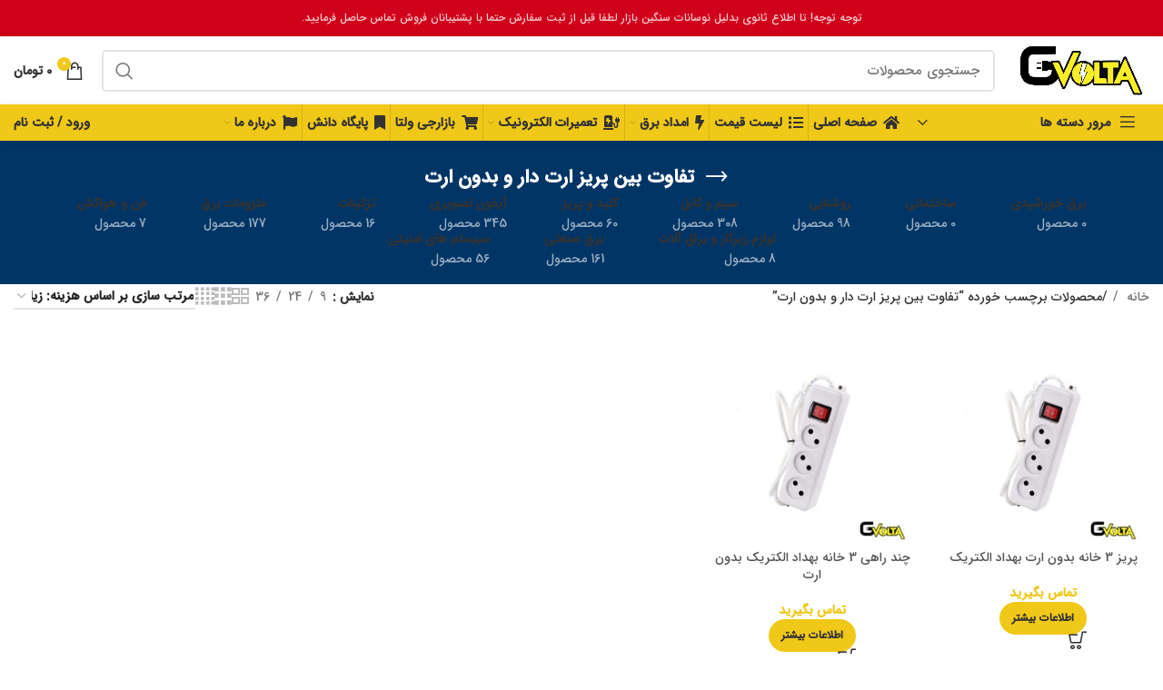

--- FILE ---
content_type: text/html; charset=UTF-8
request_url: https://gvolta.com/product-tag/%D8%AA%D9%81%D8%A7%D9%88%D8%AA-%D8%A8%DB%8C%D9%86-%D9%BE%D8%B1%DB%8C%D8%B2-%D8%A7%D8%B1%D8%AA-%D8%AF%D8%A7%D8%B1-%D9%88-%D8%A8%D8%AF%D9%88%D9%86-%D8%A7%D8%B1%D8%AA/
body_size: 43736
content:
<!DOCTYPE html><html dir="rtl" lang="fa-IR"><head><meta charset="UTF-8"><link rel="profile" href="https://gmpg.org/xfn/11"><link rel="pingback" href="https://gvolta.com/xmlrpc.php"><meta name='robots' content='index, follow, max-image-preview:large, max-snippet:-1, max-video-preview:-1' /><title>تفاوت بین پریز ارت دار و بدون ارت : جی ولتا</title><link rel="canonical" href="https://gvolta.com/product-tag/تفاوت-بین-پریز-ارت-دار-و-بدون-ارت/" /><meta property="og:locale" content="fa_IR" /><meta property="og:type" content="article" /><meta property="og:title" content="بایگانی‌های تفاوت بین پریز ارت دار و بدون ارت" /><meta property="og:url" content="https://gvolta.com/product-tag/تفاوت-بین-پریز-ارت-دار-و-بدون-ارت/" /><meta property="og:site_name" content="جی ولتا" /><meta name="twitter:card" content="summary_large_image" /> <script type="application/ld+json" class="yoast-schema-graph">{"@context":"https://schema.org","@graph":[{"@type":"CollectionPage","@id":"https://gvolta.com/product-tag/%d8%aa%d9%81%d8%a7%d9%88%d8%aa-%d8%a8%db%8c%d9%86-%d9%be%d8%b1%db%8c%d8%b2-%d8%a7%d8%b1%d8%aa-%d8%af%d8%a7%d8%b1-%d9%88-%d8%a8%d8%af%d9%88%d9%86-%d8%a7%d8%b1%d8%aa/","url":"https://gvolta.com/product-tag/%d8%aa%d9%81%d8%a7%d9%88%d8%aa-%d8%a8%db%8c%d9%86-%d9%be%d8%b1%db%8c%d8%b2-%d8%a7%d8%b1%d8%aa-%d8%af%d8%a7%d8%b1-%d9%88-%d8%a8%d8%af%d9%88%d9%86-%d8%a7%d8%b1%d8%aa/","name":"تفاوت بین پریز ارت دار و بدون ارت : جی ولتا","isPartOf":{"@id":"https://gvolta.com/#website"},"primaryImageOfPage":{"@id":"https://gvolta.com/product-tag/%d8%aa%d9%81%d8%a7%d9%88%d8%aa-%d8%a8%db%8c%d9%86-%d9%be%d8%b1%db%8c%d8%b2-%d8%a7%d8%b1%d8%aa-%d8%af%d8%a7%d8%b1-%d9%88-%d8%a8%d8%af%d9%88%d9%86-%d8%a7%d8%b1%d8%aa/#primaryimage"},"image":{"@id":"https://gvolta.com/product-tag/%d8%aa%d9%81%d8%a7%d9%88%d8%aa-%d8%a8%db%8c%d9%86-%d9%be%d8%b1%db%8c%d8%b2-%d8%a7%d8%b1%d8%aa-%d8%af%d8%a7%d8%b1-%d9%88-%d8%a8%d8%af%d9%88%d9%86-%d8%a7%d8%b1%d8%aa/#primaryimage"},"thumbnailUrl":"https://gvolta.com/wp-content/uploads/2022/08/سه-راهی-.jpg","breadcrumb":{"@id":"https://gvolta.com/product-tag/%d8%aa%d9%81%d8%a7%d9%88%d8%aa-%d8%a8%db%8c%d9%86-%d9%be%d8%b1%db%8c%d8%b2-%d8%a7%d8%b1%d8%aa-%d8%af%d8%a7%d8%b1-%d9%88-%d8%a8%d8%af%d9%88%d9%86-%d8%a7%d8%b1%d8%aa/#breadcrumb"},"inLanguage":"fa-IR"},{"@type":"ImageObject","inLanguage":"fa-IR","@id":"https://gvolta.com/product-tag/%d8%aa%d9%81%d8%a7%d9%88%d8%aa-%d8%a8%db%8c%d9%86-%d9%be%d8%b1%db%8c%d8%b2-%d8%a7%d8%b1%d8%aa-%d8%af%d8%a7%d8%b1-%d9%88-%d8%a8%d8%af%d9%88%d9%86-%d8%a7%d8%b1%d8%aa/#primaryimage","url":"https://gvolta.com/wp-content/uploads/2022/08/سه-راهی-.jpg","contentUrl":"https://gvolta.com/wp-content/uploads/2022/08/سه-راهی-.jpg","width":800,"height":800},{"@type":"BreadcrumbList","@id":"https://gvolta.com/product-tag/%d8%aa%d9%81%d8%a7%d9%88%d8%aa-%d8%a8%db%8c%d9%86-%d9%be%d8%b1%db%8c%d8%b2-%d8%a7%d8%b1%d8%aa-%d8%af%d8%a7%d8%b1-%d9%88-%d8%a8%d8%af%d9%88%d9%86-%d8%a7%d8%b1%d8%aa/#breadcrumb","itemListElement":[{"@type":"ListItem","position":1,"name":"خانه","item":"https://gvolta.com/"},{"@type":"ListItem","position":2,"name":"تفاوت بین پریز ارت دار و بدون ارت"}]},{"@type":"WebSite","@id":"https://gvolta.com/#website","url":"https://gvolta.com/","name":"جی ولتا","description":"نبض بازار برق ایران...","publisher":{"@id":"https://gvolta.com/#organization"},"potentialAction":[{"@type":"SearchAction","target":{"@type":"EntryPoint","urlTemplate":"https://gvolta.com/?s={search_term_string}"},"query-input":{"@type":"PropertyValueSpecification","valueRequired":true,"valueName":"search_term_string"}}],"inLanguage":"fa-IR"},{"@type":"Organization","@id":"https://gvolta.com/#organization","name":"Gvolta","url":"https://gvolta.com/","logo":{"@type":"ImageObject","inLanguage":"fa-IR","@id":"https://gvolta.com/#/schema/logo/image/","url":"https://gvolta.com/wp-content/uploads/2020/09/Logo-gvolta.png","contentUrl":"https://gvolta.com/wp-content/uploads/2020/09/Logo-gvolta.png","width":800,"height":300,"caption":"Gvolta"},"image":{"@id":"https://gvolta.com/#/schema/logo/image/"},"sameAs":["https://instagram.com/Gvolta_Shahrood"]}]}</script> <link rel="alternate" type="application/rss+xml" title="جی ولتا &raquo; خوراک" href="https://gvolta.com/feed/" /><link rel="alternate" type="application/rss+xml" title="جی ولتا &raquo; خوراک دیدگاه‌ها" href="https://gvolta.com/comments/feed/" /><link rel="alternate" type="application/rss+xml" title="خوراک جی ولتا &raquo; تفاوت بین پریز ارت دار و بدون ارت برچسب" href="https://gvolta.com/product-tag/%d8%aa%d9%81%d8%a7%d9%88%d8%aa-%d8%a8%db%8c%d9%86-%d9%be%d8%b1%db%8c%d8%b2-%d8%a7%d8%b1%d8%aa-%d8%af%d8%a7%d8%b1-%d9%88-%d8%a8%d8%af%d9%88%d9%86-%d8%a7%d8%b1%d8%aa/feed/" /><style id="litespeed-ccss">.elementor *{-webkit-box-sizing:border-box;box-sizing:border-box}.elementor a{-webkit-box-shadow:none;box-shadow:none;text-decoration:none}:root{--page-title-display:block}h1.entry-title{display:var(--page-title-display)}.elementor-kit-3309{--e-global-typography-primary-font-family:"IRANSansWeb_FaNum_Medium";--e-global-typography-primary-font-weight:600}h1.entry-title{display:var(--page-title-display)}html{box-sizing:border-box}*,:after,:before{box-sizing:inherit}.container{width:100%;padding-right:15px;padding-left:15px;margin-right:auto;margin-left:auto}@media (min-width:576px){.container{max-width:100%}}@media (min-width:769px){.container{max-width:100%}}@media (min-width:1025px){.container{max-width:100%}}@media (min-width:1200px){.container{max-width:1222px}}.container-fluid{width:100%;padding-right:15px;padding-left:15px;margin-right:auto;margin-left:auto}.row{display:flex;flex-wrap:wrap;margin-right:-15px;margin-left:-15px}.col-12,.col-lg-12,.col-lg-3,.col-lg-6,.col-lg-9,.col-md-12,.col-md-6{position:relative;width:100%;min-height:1px;padding-right:15px;padding-left:15px}.col-12{flex:0 0 100%;max-width:100%}@media (min-width:769px){.col-md-6{flex:0 0 50%;max-width:50%}.col-md-12{flex:0 0 100%;max-width:100%}}@media (min-width:1025px){.col-lg-3{flex:0 0 25%;max-width:25%}.col-lg-6{flex:0 0 50%;max-width:50%}.col-lg-9{flex:0 0 75%;max-width:75%}.col-lg-12{flex:0 0 100%;max-width:100%}.order-lg-first{order:-1}.order-lg-last{order:13}}.align-items-start{align-items:flex-start!important}:root{--wd-text-line-height:1.6;--wd-brd-radius:.01px;--wd-form-color:inherit;--wd-form-placeholder-color:inherit;--wd-form-bg:transparent;--wd-form-brd-color:rgba(0,0,0,.1);--wd-form-brd-color-focus:rgba(0,0,0,.15);--wd-form-chevron:url([data-uri]);--wd-main-bgcolor:#fff;--wd-scroll-w:.001px;--wd-admin-bar-h:.001px;--wd-tags-mb:20px;--wd-block-spacing:20px;--color-gray-100:#f7f7f7;--color-gray-200:#f1f1f1;--color-gray-300:#bbb;--color-gray-400:#a5a5a5;--color-gray-500:#777;--color-gray-600:#666;--color-gray-700:#555;--color-gray-800:#333;--color-gray-900:#242424;--bgcolor-white-rgb:255,255,255;--bgcolor-white:#fff;--bgcolor-gray-100:#f7f7f7;--bgcolor-gray-200:#f7f7f7;--bgcolor-gray-300:#f1f1f1;--brdcolor-gray-200:rgba(0,0,0,.075);--brdcolor-gray-300:rgba(0,0,0,.105);--brdcolor-gray-400:rgba(0,0,0,.12)}html,body,div,span,h1,h2,p,a,img,small,strong,ul,li,form,label,figure,header,nav{margin:0;padding:0;border:0;vertical-align:baseline;font:inherit;font-size:100%}*,*:before,*:after{-webkit-box-sizing:border-box;-moz-box-sizing:border-box;box-sizing:border-box}html{line-height:1;-webkit-text-size-adjust:100%;font-family:sans-serif}ul{list-style:none;margin-bottom:var(--list-mb);padding-right:var(--li-pl);--list-mb:20px;--li-mb:10px;--li-pl:17px}a img{border:none}figure,header,nav{display:block}a,button,input{touch-action:manipulation}button,input,select,textarea{margin:0;color:inherit;font:inherit}button{overflow:visible}button,input[type=submit]{-webkit-appearance:button}button::-moz-focus-inner,input::-moz-focus-inner{padding:0;border:0;padding:0;border:0}.rtl{direction:rtl}body{overflow-x:hidden;margin:0;background-color:#fff;color:var(--wd-text-color);text-rendering:optimizeLegibility;font-weight:var(--wd-text-font-weight);font-style:var(--wd-text-font-style);font-size:var(--wd-text-font-size);font-family:var(--wd-text-font);-webkit-font-smoothing:antialiased;-moz-osx-font-smoothing:grayscale;line-height:var(--wd-text-line-height)}p{margin-bottom:var(--wd-tags-mb)}a{color:var(--wd-link-color);text-decoration:none}label{display:block;margin-bottom:5px;color:var(--wd-title-color);vertical-align:middle;font-weight:400}.required{border:none;color:#e01020;font-size:16px;line-height:1}strong{font-weight:600}small{font-size:80%}img{max-width:100%;height:auto;border:0;vertical-align:middle}.wd-custom-icon{min-width:100%;max-width:38px;width:auto;height:auto}h1{font-size:28px}h2{font-size:24px}h1,h2,.title{display:block;margin-bottom:var(--wd-tags-mb);color:var(--wd-title-color);text-transform:var(--wd-title-transform);font-weight:var(--wd-title-font-weight);font-style:var(--wd-title-font-style);font-family:var(--wd-title-font);line-height:1.4}.wd-entities-title{display:block;color:var(--wd-entities-title-color);word-wrap:break-word;font-weight:var(--wd-entities-title-font-weight);font-style:var(--wd-entities-title-font-style);font-family:var(--wd-entities-title-font);text-transform:var(--wd-entities-title-transform);line-height:1.4}li{margin-bottom:var(--li-mb)}li:last-child{margin-bottom:0}li>ul{margin-top:var(--li-mb);margin-bottom:0}ul{list-style:disc}.wd-sub-menu,.wd-nav{list-style:none;--li-pl:0}.wd-sub-menu,.wd-nav{--list-mb:0;--li-mb:0}.text-right{--text-align:right;text-align:right}.text-left{--text-align:left;text-align:left}[class*=color-scheme-light]{--color-gray-100:rgba(255,255,255,.1);--color-gray-200:rgba(255,255,255,.2);--color-gray-300:rgba(255,255,255,.5);--color-gray-400:rgba(255,255,255,.6);--color-gray-500:rgba(255,255,255,.7);--color-gray-600:rgba(255,255,255,.8);--color-gray-700:rgba(255,255,255,.9);--color-gray-800:#fff;--color-gray-900:#fff;--bgcolor-white-rgb:0,0,0;--bgcolor-white:#0f0f0f;--bgcolor-gray-100:#0a0a0a;--bgcolor-gray-200:#121212;--bgcolor-gray-300:#141414;--brdcolor-gray-200:rgba(255,255,255,.1);--brdcolor-gray-300:rgba(255,255,255,.15);--brdcolor-gray-400:rgba(255,255,255,.25);--wd-text-color:rgba(255,255,255,.8);--wd-title-color:#fff;--wd-widget-title-color:var(--wd-title-color);--wd-entities-title-color:#fff;--wd-entities-title-color-hover:rgba(255,255,255,.8);--wd-link-color:rgba(255,255,255,.9);--wd-link-color-hover:#fff;--wd-form-brd-color:rgba(255,255,255,.2);--wd-form-brd-color-focus:rgba(255,255,255,.3);--wd-form-placeholder-color:rgba(255,255,255,.6);--wd-form-chevron:url([data-uri]);--wd-main-bgcolor:#1a1a1a;color:var(--wd-text-color)}.color-scheme-dark{--color-gray-100:#f7f7f7;--color-gray-200:#f1f1f1;--color-gray-300:#bbb;--color-gray-400:#a5a5a5;--color-gray-500:#777;--color-gray-600:#666;--color-gray-700:#555;--color-gray-800:#333;--color-gray-900:#242424;--bgcolor-white-rgb:255,255,255;--bgcolor-white:#fff;--bgcolor-gray-100:#f7f7f7;--bgcolor-gray-200:#f7f7f7;--bgcolor-gray-300:#f1f1f1;--brdcolor-gray-200:rgba(0,0,0,.075);--brdcolor-gray-300:rgba(0,0,0,.105);--brdcolor-gray-400:rgba(0,0,0,.12);--wd-text-color:#777;--wd-title-color:#242424;--wd-entities-title-color:#333;--wd-entities-title-color-hover:rgba(51,51,51,.65);--wd-link-color:#333;--wd-link-color-hover:#242424;--wd-form-brd-color:rgba(0,0,0,.1);--wd-form-brd-color-focus:rgba(0,0,0,.15);--wd-form-placeholder-color:#777;color:var(--wd-text-color)}.clear{clear:both;width:100%}.set-cont-mb-s{--wd-tags-mb:10px}.reset-last-child>*:last-child{margin-bottom:0}@keyframes wd-fadeIn{from{opacity:0}to{opacity:1}}input[type=email],input[type=text],textarea,select{-webkit-appearance:none;-moz-appearance:none;appearance:none}input[type=email],input[type=text],textarea,select{padding:0 15px;max-width:100%;width:100%;height:42px;border:var(--wd-form-brd-width) solid var(--wd-form-brd-color);border-radius:var(--wd-form-brd-radius);color:var(--wd-form-color);background-color:var(--wd-form-bg);box-shadow:none;vertical-align:middle;font-size:14px}::-webkit-input-placeholder{color:var(--wd-form-placeholder-color)}::-moz-placeholder{color:var(--wd-form-placeholder-color)}:-moz-placeholder{color:var(--wd-form-placeholder-color)}input[type=checkbox]{box-sizing:border-box;margin-top:0;margin-left:5px;padding:0;vertical-align:middle}textarea{overflow:auto;padding:10px 15px;min-height:190px}select{padding-left:30px;background-position:left 10px top 50%;background-size:auto 18px;background-repeat:no-repeat;background-image:var(--wd-form-chevron)}select option{background-color:var(--bgcolor-white)}input:-webkit-autofill{border-color:var(--wd-form-brd-color);-webkit-box-shadow:0 0 0 1000px var(--wd-form-bg) inset;-webkit-text-fill-color:var(--wd-form-color)}button,[type=submit]{padding:12px 20px;font-size:13px;line-height:18px;background-color:#f3f3f3;color:#3e3e3e;position:relative;display:inline-flex;align-items:center;justify-content:center;outline:none;border-width:0;border-style:solid;border-color:transparent;border-radius:0;box-shadow:none;vertical-align:middle;text-align:center;text-decoration:none;text-transform:uppercase;text-shadow:none;font-weight:600}.wd-scroll-content{overflow:hidden;overflow-y:auto;-webkit-overflow-scrolling:touch;max-height:50vh;scrollbar-width:thin}.wd-dropdown{position:absolute;top:100%;right:0;z-index:380;margin:15px 0 0;background-color:var(--bgcolor-white);background-position:bottom left;background-clip:border-box;background-repeat:no-repeat;box-shadow:0 0 3px rgba(0,0,0,.15);text-align:right;border-radius:calc(var(--wd-brd-radius)/2);visibility:hidden;opacity:0;transform:translateY(15px) translateZ(0)}.wd-dropdown:after{content:"";position:absolute;right:0;bottom:100%;left:0;height:15px}.wd-dropdown-menu{min-height:var(--wd-dropdown-height);width:var(--wd-dropdown-width);background-image:var(--wd-dropdown-bg-img)}.wd-dropdown-menu.wd-design-default{padding:12px 20px;--wd-dropdown-width:220px}.wd-dropdown-menu.wd-design-default>.container{padding:0;width:auto}.wd-heading{display:flex;flex:0 0 auto;align-items:center;justify-content:flex-end;padding:20px 15px;border-bottom:1px solid var(--brdcolor-gray-300)}.wd-heading .title{flex:1 1 auto;margin-bottom:0;font-size:20px}.wd-heading .wd-action-btn{flex:0 0 auto;text-transform:uppercase}.wd-heading .wd-action-btn>a{height:25px}.wd-side-hidden{position:fixed;top:var(--wd-admin-bar-h);bottom:0;z-index:500;overflow:hidden;overflow-y:auto;-webkit-overflow-scrolling:touch;width:340px;background-color:var(--bgcolor-white)}.wd-side-hidden.wd-left{right:auto;left:0;transform:translate3d(-100%,0,0)}.wd-side-hidden.wd-right{right:0;left:auto;transform:translate3d(100%,0,0)}.wd-sub-menu{--sub-menu-color:#848484;--sub-menu-color-hover:var(--wd-primary-color)}.wd-sub-menu li{position:relative}.wd-sub-menu li>a{position:relative;display:flex;align-items:center;padding-top:8px;padding-bottom:8px;color:var(--sub-menu-color);font-size:14px;line-height:1.3}.wd-nav{--nav-gap:10px;display:inline-flex;justify-content:var(--text-align);flex-wrap:wrap;margin-right:calc(var(--nav-gap)/-1);margin-left:calc(var(--nav-gap)/-1);text-align:right}.wd-nav>li{position:relative}.wd-nav>li>a{position:relative;display:flex;align-items:center;flex-direction:row;padding-right:var(--nav-gap);padding-left:var(--nav-gap);font-weight:600;font-size:13px;text-transform:uppercase;line-height:1.2}.wd-nav>li>a .wd-nav-icon{margin-left:7px;font-size:115%}.wd-nav>li.menu-item-has-children>a:after{margin-right:4px;font-weight:400;font-style:normal;font-size:50%;content:"\f129";font-family:"woodmart-font"}.wd-nav[class*=wd-style-]{--nav-color:#333;--nav-color-hover:rgba(51,51,51,.7);--nav-color-active:rgba(51,51,51,.7);--nav-chevron-color:rgba(82,82,82,.45)}.wd-nav[class*=wd-style-]>li>a{color:var(--nav-color)}.wd-nav[class*=wd-style-]>li.wd-active>a{color:var(--nav-color-active)}.wd-nav[class*=wd-style-]>li.menu-item-has-children>a:after{color:var(--nav-chevron-color)}.wd-nav.wd-style-bordered>li{display:flex;flex-direction:row}.wd-nav.wd-style-bordered>li:not(:last-child):after{content:"";border-right:1px solid rgba(0,0,0,.105)}.wd-nav.wd-style-bordered>li{align-items:stretch}.wd-nav[class*=wd-style-underline] .nav-link-text{line-height:1.2;position:relative;display:inline-block;padding-top:1px;padding-bottom:1px}.wd-nav[class*=wd-style-underline] .nav-link-text:after{content:'';position:absolute;top:100%;right:0;width:0;height:2px;background-color:var(--wd-primary-color)}.wd-nav[class*=wd-style-underline]>li.wd-active>a .nav-link-text:after{width:100%}.wd-close-side{position:fixed;top:0;left:0;width:100%;height:100%;z-index:400;opacity:0;visibility:hidden;background-color:rgba(0,0,0,.7)}.wd-action-btn{display:inline-flex;vertical-align:middle;--action-btn-color:var(--color-gray-800);--action-btn-hover-color:var(--color-gray-500)}.wd-action-btn>a{display:inline-flex;align-items:center;justify-content:center;color:var(--action-btn-color)}.wd-action-btn>a:before{font-family:"woodmart-font"}.wd-action-btn>a:after{position:absolute;top:calc(50% - .5em);right:0;opacity:0;content:"";display:inline-block;width:1em;height:1em;border:1px solid rgba(0,0,0,0);border-left-color:var(--color-gray-900);border-radius:50%;vertical-align:middle}.wd-action-btn.wd-style-text{font-size:0;line-height:1}.wd-action-btn.wd-style-text>a{position:relative;font-weight:600;font-size:14px;line-height:1}.wd-action-btn.wd-style-text>a:before{display:flex;align-items:center;justify-content:center;margin-left:.45em;width:1em;height:1em;font-weight:400}.wd-cross-icon>a:before{font-size:10px;content:"\f112"}.wd-cross-icon>a:after{font-size:12px}.wd-cross-icon.wd-style-text>a:before{font-weight:600}.wd-cross-icon.wd-style-text>a:after{right:-2px}.widget{line-height:1.4;--wd-link-color:var(--color-gray-500);--wd-link-color-hover:var(--color-gray-800)}.widget-title{margin-bottom:20px;color:var(--wd-widget-title-color);text-transform:var(--wd-widget-title-transform);font-weight:var(--wd-widget-title-font-weight);font-style:var(--wd-widget-title-font-style);font-size:var(--wd-widget-title-font-size);font-family:var(--wd-widget-title-font)}.widget{margin-bottom:30px;padding-bottom:30px;border-bottom:1px solid var(--brdcolor-gray-300)}.widget:last-child{margin-bottom:0;padding-bottom:0;border-bottom:none}.website-wrapper{position:relative;overflow:hidden;background-color:var(--wd-main-bgcolor)}.main-page-wrapper{margin-top:-40px;padding-top:40px;min-height:50vh;background-color:var(--wd-main-bgcolor)}.site-content{margin-bottom:40px}@media (min-width:1025px){.wd-scroll{--scrollbar-track-bg:rgba(0,0,0,.05);--scrollbar-thumb-bg:rgba(0,0,0,.12)}.wd-scroll ::-webkit-scrollbar{width:5px}.wd-scroll ::-webkit-scrollbar-track{background-color:var(--scrollbar-track-bg)}.wd-scroll ::-webkit-scrollbar-thumb{background-color:var(--scrollbar-thumb-bg)}}@media (max-width:1024px){.wd-side-hidden{width:300px;z-index:99999}.wd-close-side{top:-150px;height:calc(100vh + 300px)}}.wd-breadcrumbs{vertical-align:middle}.woocommerce-breadcrumb{display:inline-flex;align-items:center;flex-wrap:wrap;color:var(--color-gray-800)}.woocommerce-breadcrumb a{margin-left:6px}.woocommerce-breadcrumb a:after{content:"/";margin-right:5px}.woocommerce-breadcrumb a{color:var(--color-gray-500)}.woocommerce-breadcrumb .breadcrumb-last{margin-left:8px;font-weight:600}.woocommerce-breadcrumb .breadcrumb-last:last-child{margin-left:0}.amount{color:var(--wd-primary-color);font-weight:600}.price{color:var(--wd-primary-color)}.woocommerce-notices-wrapper:empty{display:none}.woocommerce-product-details__short-description{margin-bottom:20px}.woocommerce-product-details__short-description>*:last-child{margin-bottom:0}.product_meta>span{display:block}.product_meta>span:not(:last-child){margin-bottom:10px}.product_meta a{color:var(--wd-text-color)}.product_meta .meta-label{color:var(--color-gray-800);font-weight:600}.product_meta .meta-sep{display:inline-block;margin:0 2px}.product_title{font-size:34px;line-height:1.2}@media (max-width:1024px){.product_title{margin-bottom:15px;font-size:24px}}@media (max-width:768.98px){.product_title{font-size:20px}}.whb-header-bottom .wd-dropdown{margin-top:0}.whb-header-bottom .wd-dropdown:after{height:10px}.whb-header .whb-header-bottom .wd-header-cats{margin-top:0;margin-bottom:0;height:calc(100% + 0px)}@media (min-width:1025px){.whb-top-bar-inner{height:0;max-height:0px}.whb-general-header-inner{height:75px;max-height:75px}.whb-header-bottom-inner{height:40px;max-height:40px}}@media (max-width:1024px){.whb-top-bar-inner{height:0;max-height:0px}.whb-general-header-inner{height:70px;max-height:70px}}.whb-wu5zzx7naat1yuozq0ra .menu-opener{background-color:rgba(240,200,23,1)}.whb-header-bottom{background-color:rgba(240,200,23,1)}:root{--abzarwp-font-family:iranyekanwebregular}.single-product-page .price{color:#e5383b!important}:root{--wd-text-font:"IRANSansWeb_FaNum_Medium",Arial,Helvetica,sans-serif;--wd-text-font-weight:400;--wd-text-color:#777;--wd-text-font-size:14px}:root{--wd-title-font:"IRANSansWeb_FaNum_Medium",Arial,Helvetica,sans-serif;--wd-title-font-weight:600;--wd-title-color:#555}:root{--wd-entities-title-font:"IRANSansWeb_FaNum_Medium",Arial,Helvetica,sans-serif;--wd-entities-title-font-weight:500;--wd-entities-title-color:#555;--wd-entities-title-color-hover:rgb(51 51 51/65%)}:root{--wd-alternative-font:"Lato",Arial,Helvetica,sans-serif}:root{--wd-widget-title-font:"IRANSansWeb_FaNum_Medium",Arial,Helvetica,sans-serif;--wd-widget-title-font-weight:600;--wd-widget-title-transform:uppercase;--wd-widget-title-color:#333;--wd-widget-title-font-size:16px}:root{--wd-header-el-font:"IRANSansWeb_FaNum_Medium",Arial,Helvetica,sans-serif;--wd-header-el-font-weight:800;--wd-header-el-transform:uppercase;--wd-header-el-font-size:14px}:root{--wd-primary-color:#f0c817}:root{--wd-alternative-color:#fbbc34}:root{--wd-link-color:#efc300;--wd-link-color-hover:#d69900}body{background-color:#fff;background-image:none}.woodmart-archive-shop .main-page-wrapper{background-color:#fff;background-image:none}:root{--btn-default-bgcolor:#f0c817}:root{--btn-default-bgcolor-hover:#efefef}:root{--btn-shop-bgcolor:#f0c817}:root{--btn-shop-bgcolor-hover:#f0c817}:root{--btn-accent-bgcolor:#f0c817}:root{--btn-accent-bgcolor-hover:#efd45b}:root{--notices-success-bg:#459647}:root{--notices-success-color:#fff}:root{--notices-warning-bg:#e0b252}:root{--notices-warning-color:#fff}:root{--wd-form-brd-radius:5px;--wd-form-brd-width:2px;--btn-default-color:#333;--btn-default-color-hover:#333;--btn-shop-color:#333;--btn-shop-color-hover:#333;--btn-accent-color:#333;--btn-accent-color-hover:#333;--btn-default-brd-radius:35px;--btn-default-box-shadow:none;--btn-default-box-shadow-hover:none;--btn-shop-brd-radius:35px;--btn-shop-box-shadow:none;--btn-shop-box-shadow-hover:none;--btn-accent-brd-radius:35px;--btn-accent-box-shadow:none;--btn-accent-box-shadow-hover:none}.container{max-width:1600px}:root{--wd-container-width:1600px}.main-page-wrapper{margin-top:-40px;padding-top:0}.main-page-wrapper .breadcrumbs-location-summary>.product{padding-top:20px}.wd-header-nav.wd-full-height .wd-nav>li>.wd-dropdown-menu{margin:0!important}.wd-header-nav.wd-full-height .wd-nav>li>.wd-dropdown-menu:after{width:auto!important;height:auto!important}.whb-header{margin-bottom:40px}.whb-flex-row{display:flex;flex-direction:row;flex-wrap:nowrap;justify-content:space-between}.whb-column{display:flex;align-items:center;flex-direction:row;max-height:inherit}.whb-col-left,.whb-mobile-left{justify-content:flex-start;margin-right:-10px}.whb-col-right,.whb-mobile-right{justify-content:flex-end;margin-left:-10px}.whb-col-mobile{flex:1 1 auto;justify-content:center;margin-right:-10px;margin-left:-10px}.whb-flex-flex-middle .whb-col-center{flex:1 1 0%}.whb-general-header .whb-mobile-left,.whb-general-header .whb-mobile-right{flex:1 1 0%}.whb-with-shadow{box-shadow:0 1px 8px rgba(0,0,0,.1)}.whb-main-header{position:relative;top:0;right:0;left:0;z-index:390;backface-visibility:hidden;-webkit-backface-visibility:hidden}.whb-color-dark:not(.whb-with-bg){background-color:#fff}.whb-color-light:not(.whb-with-bg){background-color:#212121}.wd-header-nav,.site-logo{padding-right:10px;padding-left:10px}.wd-header-nav.wd-full-height,.wd-header-nav.wd-full-height .wd-nav,.wd-header-nav.wd-full-height .wd-nav>li,.wd-header-nav.wd-full-height .wd-nav>li>a{height:100%}.wd-header-nav{flex:1 1 auto}.wd-nav-main:not(.wd-offsets-calculated) .wd-dropdown-menu{opacity:0}.wd-nav-main>li>a{height:40px;font-weight:var(--wd-header-el-font-weight);font-style:var(--wd-header-el-font-style);font-size:var(--wd-header-el-font-size);font-family:var(--wd-header-el-font);text-transform:var(--wd-header-el-transform)}.site-logo{max-height:inherit}.wd-logo{max-height:inherit}.wd-logo img{padding-top:5px;padding-bottom:5px;max-height:inherit;transform:translateZ(0);backface-visibility:hidden;-webkit-backface-visibility:hidden;perspective:800px}.wd-switch-logo .wd-sticky-logo{display:none;animation:wd-fadeIn .5s ease}.wd-header-mobile-nav .wd-tools-icon:before{font-size:24px;content:"\f15a";font-family:"woodmart-font"}.mobile-nav .searchform{--wd-form-brd-width:0;--wd-form-bg:transparent;--wd-form-color:var(--color-gray-500);--wd-form-placeholder-color:var(--color-gray-500);z-index:2;box-shadow:0 -1px 9px rgba(0,0,0,.17)}.mobile-nav .searchform input[type=text]{padding-left:50px;padding-right:20px;height:70px;font-weight:600}.mobile-nav .wd-dropdown-results{position:static}.wd-nav-mobile{display:flex;display:none;margin-right:0;margin-left:0;animation:wd-fadeIn 1s ease}.wd-nav-mobile>li{flex:1 1 100%;max-width:100%;width:100%}.wd-nav-mobile>li>a{color:var(--color-gray-800)}.wd-nav-mobile li{display:flex;flex-wrap:wrap}.wd-nav-mobile li a{flex:1 1 0%;padding:5px 20px;min-height:50px;border-bottom:1px solid var(--brdcolor-gray-300)}.wd-nav-mobile li.menu-item-has-children>a:after{content:none}.wd-nav-mobile li.menu-item-has-children:not(.menu-item-has-block)>a{margin-left:-50px;padding-left:55px}.wd-nav-mobile .wd-with-icon>a:before{margin-left:7px;font-size:12px;line-height:1;font-family:"woodmart-font"}.wd-nav-mobile .menu-item-account>a:before{content:"\f124"}.wd-nav-mobile ul{display:none;flex:1 1 100%;order:3}.wd-nav-mobile.wd-active{display:block}.wd-nav-mob-tab{display:flex;margin:0;border-bottom:1px solid var(--brdcolor-gray-300);background-color:rgba(0,0,0,.04)}.wd-nav-mob-tab>li{flex:1 0 50%;max-width:50%}.wd-nav-mob-tab>li>a{padding:0;height:100%;font-weight:900}.wd-nav-mob-tab>li.wd-active>a{background-color:rgba(0,0,0,.05)}.wd-nav-mob-tab[class*=wd-style-underline]{--nav-color:#909090;--nav-color-hover:#333;--nav-color-active:#333}.wd-nav-mob-tab[class*=wd-style-underline] .nav-link-text{position:static;flex:1 1 auto;padding:18px 15px;text-align:center}.wd-nav-mob-tab[class*=wd-style-underline] .nav-link-text:after{top:auto;bottom:-1px}.wd-nav-mob-tab[class*=wd-style-underline]:after{top:auto;bottom:-1px}.wd-nav-mob-tab.wd-swap{flex-direction:row-reverse}.wd-nav-mob-tab.wd-swap li:last-child .nav-link-text:after{left:0;right:auto}@media (min-width:1025px){.whb-hidden-lg{display:none}.whb-full-width .whb-row>.container{max-width:100%;width:95%}}@media (max-width:1024px){.whb-visible-lg,.whb-hidden-mobile{display:none}}.wd-tools-element{position:relative;--wd-count-size:15px;--wd-header-el-color:#333;--wd-header-el-color-hover:rgba(51,51,51,.6)}.wd-tools-element>a{display:flex;align-items:center;justify-content:center;height:40px;color:var(--wd-header-el-color);line-height:1;padding-right:10px;padding-left:10px}.wd-tools-element .wd-tools-icon{position:relative;display:flex;align-items:center;justify-content:center;font-size:0}.wd-tools-element .wd-tools-text{margin-right:8px;text-transform:var(--wd-header-el-transform);white-space:nowrap;font-weight:var(--wd-header-el-font-weight);font-style:var(--wd-header-el-font-style);font-size:var(--wd-header-el-font-size);font-family:var(--wd-header-el-font)}.wd-tools-element .wd-tools-count{z-index:1;width:var(--wd-count-size);height:var(--wd-count-size);border-radius:50%;text-align:center;letter-spacing:0;font-weight:400;line-height:var(--wd-count-size)}.wd-tools-element.wd-style-icon .wd-tools-text{display:none}.wd-tools-custom-icon .wd-tools-icon:before,.wd-tools-custom-icon .wd-tools-icon:after{display:none}.wd-tools-element.wd-design-2 .wd-tools-count,.wd-tools-element.wd-design-5 .wd-tools-count{position:absolute;top:-5px;left:-9px;background-color:var(--wd-primary-color);color:#fff;font-size:9px}.wd-header-text,.whb-column>.wd-social-icons{padding-right:10px;padding-left:10px}.wd-header-text{flex:1 1 auto}.whb-top-bar .wd-header-text{font-size:12px;line-height:1.2}.whb-color-light .wd-header-text{--color-gray-100:rgba(255,255,255,.1);--color-gray-200:rgba(255,255,255,.2);--color-gray-300:rgba(255,255,255,.5);--color-gray-400:rgba(255,255,255,.6);--color-gray-500:rgba(255,255,255,.7);--color-gray-600:rgba(255,255,255,.8);--color-gray-700:rgba(255,255,255,.9);--color-gray-800:#fff;--color-gray-900:#fff;--bgcolor-white-rgb:0,0,0;--bgcolor-white:#0f0f0f;--bgcolor-gray-100:#0a0a0a;--bgcolor-gray-200:#121212;--bgcolor-gray-300:#141414;--brdcolor-gray-200:rgba(255,255,255,.1);--brdcolor-gray-300:rgba(255,255,255,.15);--brdcolor-gray-400:rgba(255,255,255,.25);--wd-text-color:rgba(255,255,255,.8);--wd-title-color:#fff;--wd-widget-title-color:var(--wd-title-color);--wd-entities-title-color:#fff;--wd-entities-title-color-hover:rgba(255,255,255,.8);--wd-link-color:rgba(255,255,255,.9);--wd-link-color-hover:#fff;--wd-form-brd-color:rgba(255,255,255,.2);--wd-form-brd-color-focus:rgba(255,255,255,.3);--wd-form-placeholder-color:rgba(255,255,255,.6);--wd-form-chevron:url([data-uri]);--wd-main-bgcolor:#1a1a1a;color:var(--wd-text-color)}.wd-social-icons{font-size:0}.wd-social-icons .wd-label{display:block;margin-bottom:5px;color:var(--color-gray-800);font-weight:600;font-size:var(--wd-text-font-size)}.wd-social-icons .wd-social-icon{display:inline-block;margin:4px;vertical-align:middle;text-align:center;font-size:0}.wd-social-icons .wd-icon{display:inline-block;vertical-align:middle;font-family:"woodmart-font"}.social-facebook .wd-icon:before{content:"\f180"}.social-instagram .wd-icon:before{content:"\f163"}.social-pinterest .wd-icon:before{content:"\f156"}.social-linkedin .wd-icon:before{content:"\f158"}.social-whatsapp .wd-icon:before{content:"\f175"}.social-tg .wd-icon:before{content:"\f179"}.wd-social-icons.wd-layout-inline .wd-label{display:inline-block;margin-inline-end:5px;margin-bottom:0;vertical-align:middle}.icons-design-default .wd-social-icon{margin:0!important;padding:6px;width:auto!important;height:auto!important;color:rgba(0,0,0,.6)!important}.icons-design-default .wd-social-icon .wd-icon{line-height:1!important}.icons-design-default.color-scheme-light .wd-social-icon{color:#fff!important}.icons-design-colored .wd-social-icon{color:#fff!important}.icons-design-colored .social-whatsapp{background-color:#1ebea5}.icons-size-small .wd-social-icon{width:30px;height:30px}.wd-social-icons.icons-size-small .wd-icon{font-size:14px;line-height:30px}.icons-size-default .wd-social-icon{width:40px;height:40px}.wd-social-icons.icons-size-default .wd-icon{font-size:18px;line-height:40px}.icons-size-large .wd-social-icon{width:60px;height:60px}.wd-social-icons.icons-size-large .wd-icon{font-size:22px;line-height:60px}.social-form-circle .wd-social-icon{border-radius:50%}@media (min-width:1025px){.wd-social-icons .whatsapp-mobile{display:none!important}}@media (max-width:1024px){.wd-social-icons .whatsapp-desktop{display:none!important}}.wd-header-search .wd-tools-icon:before{font-size:19px;content:"\f130";font-family:"woodmart-font"}.wd-header-search .wd-tools-icon:after{position:absolute;top:50%;left:50%;margin-top:-7.5px;margin-left:-7.5px;width:15px;height:15px;font-size:15px;opacity:0;content:"\f112";font-family:"woodmart-font"}.whb-color-dark [class*=wd-header-search-form] .wd-style-default{--wd-form-brd-color:rgba(0,0,0,.1);--wd-form-brd-color-focus:rgba(0,0,0,.15);--wd-form-color:#777;--wd-form-placeholder-color:var(--wd-form-color)}[class*=wd-header-search-form]{padding-right:10px;padding-left:10px;flex:1 1 auto}[class*=wd-header-search-form] input[type=text]{min-width:290px}.wd-dropdown-results{margin:0!important;overflow:hidden;right:calc((var(--wd-form-brd-radius)/1.5));left:calc((var(--wd-form-brd-radius)/1.5))}.wd-dropdown-results:after{width:auto!important;height:auto!important}.search-results-wrapper{position:relative}.searchform{position:relative}.searchform input[type=text]{padding-left:50px;height:46px;font-size:15px}.searchform .searchsubmit{position:absolute;top:0;left:2px;bottom:0;padding:0;width:50px;border:none;background-color:transparent;box-shadow:none;color:var(--wd-form-color);font-weight:400;font-size:0}.searchform .searchsubmit:after{font-size:20px;content:"\f130";font-family:"woodmart-font"}.searchform .searchsubmit:before{position:absolute;top:50%;left:50%;margin-top:-9px;margin-left:-9px;opacity:0;content:"";display:inline-block;width:18px;height:18px;border:1px solid rgba(0,0,0,0);border-left-color:currentColor;border-radius:50%;vertical-align:middle}.cart-widget-side{display:flex;flex-direction:column}.cart-widget-side .widget_shopping_cart{position:relative;flex:1 1 100%}.cart-widget-side .widget_shopping_cart_content{display:flex;flex:1 1 auto;flex-direction:column;height:100%}.wd-header-cart .wd-tools-icon:before{font-size:20px;content:"\f105";font-family:"woodmart-font"}.wd-header-cart .wd-tools-icon.wd-icon-alt:before{content:"\f126";font-family:"woodmart-font"}.wd-header-cart .wd-cart-subtotal .amount{color:inherit;font-weight:inherit;font-size:inherit}.wd-header-cart .wd-cart-number>span{display:none}.wd-header-cart.wd-design-5 .wd-tools-text{display:none}.wd-header-cart.wd-design-2 .wd-tools-text{margin-right:15px}.wd-header-cart.wd-design-2 .subtotal-divider{display:none}.wd-header-cart.wd-design-5{margin-left:5px}.wd-header-cart.wd-design-2 .wd-cart-number,.wd-header-cart.wd-design-5 .wd-cart-number{position:absolute;top:-5px;left:-9px;z-index:1;width:15px;height:15px;border-radius:50%;background-color:var(--wd-primary-color);color:#fff;text-align:center;letter-spacing:0;font-weight:400;font-size:9px;line-height:15px}.wd-dropdown-cats,.wd-dropdown-cats .wd-dropdown-menu{margin:0!important}.wd-dropdown-cats:after,.wd-dropdown-cats .wd-dropdown-menu:after{width:auto!important;height:auto!important}.whb-header-bottom .wd-header-cats,.whb-header-bottom .menu-opener{height:100%}.wd-header-cats{position:relative;margin-right:10px;margin-left:10px}.menu-opener{position:relative;z-index:300;display:flex;align-items:center;justify-content:space-between;padding:10px 15px;min-width:270px;max-width:320px;height:50px;border-radius:var(--wd-brd-radius);color:#333;text-transform:var(--wd-header-el-transform);font-weight:var(--wd-header-el-font-weight);font-style:var(--wd-header-el-font-style);font-size:var(--wd-header-el-font-size);font-family:var(--wd-header-el-font);line-height:1}.menu-opener .menu-opener-icon{flex:0 0 auto;margin-left:10px}.menu-opener .menu-opener-icon:not(.custom-icon):after{font-weight:400;font-style:normal;font-size:22px;content:"\f15a";font-family:"woodmart-font"}.menu-opener:after{margin-right:auto;font-weight:600;font-style:normal;font-size:10px;content:"\f129";font-family:"woodmart-font"}.wd-dropdown-cats{right:calc(var(--wd-brd-radius)/2);left:calc(var(--wd-brd-radius)/2);z-index:299;box-shadow:none}.wd-nav-vertical .wd-dropdown-menu{margin:0;top:0;right:100%}.wd-nav-vertical .wd-dropdown-menu:after{height:auto}.wd-nav-vertical{position:relative;display:flex;margin-right:0;margin-left:0;border-radius:calc(var(--wd-brd-radius)/2)}.wd-nav-vertical>li{flex:1 1 100%;max-width:100%;width:100%}.wd-nav-vertical>li>a{padding:12px 18px;color:var(--color-gray-800);text-transform:unset;font-size:14px;line-height:20px}.wd-nav-vertical>li:first-child>a{border-top-left-radius:calc(var(--wd-brd-radius)/2);border-top-right-radius:calc(var(--wd-brd-radius)/2)}.wd-nav-vertical>li:last-child>a{border-bottom-right-radius:calc(var(--wd-brd-radius)/2);border-bottom-left-radius:calc(var(--wd-brd-radius)/2)}.wd-nav-vertical>li.menu-item-has-children>a:after{margin-right:auto;color:rgba(82,82,82,.45);font-weight:600;font-size:60%;content:"\f114"}.wd-nav-vertical.wd-design-default{border:1px solid var(--brdcolor-gray-200);border-top:none}.wd-nav-vertical.wd-design-default>li:not(:last-child){border-bottom:1px solid var(--brdcolor-gray-200)}.wd-header-my-account .wd-tools-icon:before{font-size:19px;content:"\f124";font-family:"woodmart-font"}.wd-account-style-text .wd-tools-icon{display:none}.wd-account-style-text .wd-tools-text{margin-right:0}.single-product .site-content.wd-builder-off{padding-right:0;padding-left:0}.single-product-page{--wd-single-spacing:40px}.single-product-page>div:not(:last-child){margin-bottom:var(--wd-single-spacing)}.product-images-inner{position:relative;z-index:1}.breadcrumbs-location-summary .single-breadcrumbs-wrapper{margin-bottom:10px}.single-breadcrumbs-wrapper .single-breadcrumbs{display:flex;align-items:center;justify-content:flex-end}.single-breadcrumbs-wrapper .wd-breadcrumbs{flex:1 1 auto;margin-bottom:10px;font-size:95%}.single-breadcrumbs-wrapper .wd-products-nav{flex:0 0 auto;margin-bottom:10px}@media (max-width:1024px){.breadcrumbs-location-summary .single-product-page{margin-top:-15px}.single-breadcrumbs-wrapper .single-breadcrumbs{flex-wrap:wrap}.single-breadcrumbs-wrapper .woocommerce-breadcrumb .breadcrumb-link-last{margin-left:0;color:var(--color-gray-800);font-weight:600}.single-breadcrumbs-wrapper .woocommerce-breadcrumb .breadcrumb-link-last:after{content:none}.single-breadcrumbs-wrapper .woocommerce-breadcrumb .breadcrumb-last{display:none}.single-product .site-content{margin-bottom:25px}.single-product-page{--wd-single-spacing:25px}}@media (max-width:768.98px){.breadcrumbs-location-summary .single-product-page{margin-top:-25px}.product-image-summary-inner>div{margin-bottom:25px}.product-image-summary-inner>div:last-child{margin-bottom:0}.single-product-page .summary-inner{margin-bottom:-20px}.product-image-summary-wrap>div{margin-bottom:25px}.product-image-summary-wrap>div:last-child{margin-bottom:0}}.summary-inner .product_meta{margin-bottom:10px;padding-top:20px;border-top:1px solid var(--brdcolor-gray-300)}.summary-inner>.price{font-size:155%;line-height:1.2}.product-share{margin-bottom:10px}@media (max-width:1024px){.summary-inner>.price{margin-bottom:15px;font-size:130%}}.tabs-layout-tabs>.wd-accordion-item>.wd-accordion-title{display:none}.wd-nav-wrapper+div .woocommerce-Tabs-panel:not([style]){display:block}.woocommerce-product-gallery img{width:100%}.woocommerce-product-gallery:not(.thumbs-position-centered){opacity:1!important}.woocommerce-product-gallery .owl-carousel{overflow:hidden;border-radius:var(--wd-brd-radius)}.woocommerce-product-gallery .owl-carousel .product-image-wrap{padding-right:2px;padding-left:2px}.woocommerce-product-gallery .thumbnails{opacity:0}.woocommerce-product-gallery:not(.wd-has-thumb) .thumbnails{display:none}.product-additional-galleries{position:absolute;bottom:0;right:0;z-index:2;display:flex;align-items:flex-start;flex-direction:column;padding:30px 30px 15px}.wd-action-btn.wd-style-icon-bg-text{--icon-bg-size:50px}.wd-action-btn.wd-style-icon-bg-text>a{flex-wrap:nowrap;overflow:hidden;min-width:var(--icon-bg-size);height:var(--icon-bg-size);border-radius:30px;background-color:var(--bgcolor-white);box-shadow:0 0 5px rgba(0,0,0,.08);color:var(--color-gray-600);font-size:13px}.wd-action-btn.wd-style-icon-bg-text>a:before{display:inline-block;width:var(--icon-bg-size);height:var(--icon-bg-size);text-align:center;font-size:16px;line-height:var(--icon-bg-size);font-family:"woodmart-font"}.wd-action-btn.wd-style-icon-bg-text>a:after{display:none}.wd-action-btn.wd-style-icon-bg-text>a>span{overflow:hidden;padding:0;max-width:0;white-space:nowrap;font-weight:600}.wd-show-product-gallery-wrap>a:before{content:"\f127"}@media (max-width:1024px){.wd-action-btn.wd-style-icon-bg-text{--icon-bg-size:40px}.wd-action-btn.wd-style-icon-bg-text>a:before{font-size:14px}}@media (min-width:1025px){.thumbs-position-left:not(.wd-has-thumb)>.col-lg-3{display:none}.thumbs-position-left:not(.wd-has-thumb)>.col-lg-9{flex-basis:100%;max-width:100%}}@media (max-width:1024px){.thumbs-position-left .woocommerce-product-gallery__wrapper{margin-bottom:4px}}.owl-carousel{position:relative;z-index:1;width:100%}.owl-carousel:not(.owl-loaded){display:flex;overflow:hidden}@media (min-width:1025px){.owl-items-lg-1:not(.owl-loaded)>div{flex:0 0 100%;width:100%}}@media (max-width:576px){.owl-items-xs-1:not(.owl-loaded)>div{flex:0 0 100%;width:100%}}@media (min-width:769px) and (max-width:1024px){.owl-items-md-1:not(.owl-loaded)>div{flex:0 0 100%;width:100%}}@media (min-width:577px) and (max-width:768.98px){.owl-items-sm-1:not(.owl-loaded)>div{flex:0 0 100%;width:100%}}.wd-products-nav .wd-dropdown{right:auto;left:0;display:flex;align-items:center;min-width:240px}.wd-products-nav{position:relative;display:inline-flex;align-items:center;letter-spacing:0;font-size:14px}.wd-product-nav-btn{display:flex;align-items:center;justify-content:center;width:20px;height:20px;color:var(--color-gray-900)}.wd-product-nav-btn:before{font-size:12px;font-family:"woodmart-font"}.wd-product-nav-btn.wd-btn-prev:before{content:"\f113"}.wd-product-nav-btn.wd-btn-next:before{content:"\f114"}.wd-product-nav-btn.wd-btn-back span{display:none}.wd-product-nav-btn.wd-btn-back:before{font-size:14px;content:"\f122"}.wd-product-nav-thumb{flex-shrink:0;max-width:90px}.wd-product-nav-thumb img{border-top-right-radius:calc(var(--wd-brd-radius)/2);border-bottom-right-radius:calc(var(--wd-brd-radius)/2)}.wd-product-nav-desc{padding:10px 15px}.wd-product-nav-desc .wd-entities-title{margin-bottom:5px}@media (max-width:768.98px){.wd-products-nav .wd-dropdown{display:none}}.wc-tabs-wrapper .woocommerce-Tabs-panel{display:none}.wd-accordion-title{display:flex;align-items:center;padding-top:var(--wd-accordion-spacing);padding-bottom:var(--wd-accordion-spacing)}.wd-accordion-title.wd-active .wd-accordion-title-text{color:var(--wd-primary-color)}.wd-accordion-title-text{flex:1;color:var(--wd-title-color);font-weight:var(--wd-title-font-weight);font-size:var(--wd-accordion-font-size,16px)}.wd-accordion-opener{position:relative;color:var(--color-gray-300);text-align:center;font-weight:600;font-size:10px;line-height:1}.wd-accordion-opener.wd-opener-style-arrow:before{content:"\f129";font-family:"woodmart-font"}.wd-accordion-title.wd-active .wd-accordion-opener.wd-opener-style-arrow{transform:rotate(180deg)}.wd-accordion-title.wd-opener-pos-right{flex-direction:row-reverse}.wd-accordion-title.wd-opener-pos-right .wd-accordion-opener{margin-left:12px}.woocommerce-Reviews .comment-reply-title{display:block;margin-bottom:var(--wd-tags-mb);color:var(--wd-title-color);text-transform:var(--wd-title-transform);font-weight:var(--wd-title-font-weight);font-style:var(--wd-title-font-style);font-family:var(--wd-title-font);line-height:1.4}.woocommerce-Reviews{display:flex;flex-wrap:wrap;margin-right:-30px;margin-bottom:-25px;margin-left:-30px}.woocommerce-Reviews>div{flex:1 1 100%;margin-bottom:25px;padding-right:30px;padding-left:30px}.woocommerce-Reviews .comment-reply-title,.woocommerce-Reviews .woocommerce-Reviews-title{text-transform:uppercase;font-size:14px}.woocommerce-Reviews .clear{display:none}.comment-form .comment-form-rating{flex-basis:100%;max-width:100%;width:100%}.comment-form .comment-form-rating{margin-bottom:20px;padding-right:10px;padding-left:10px;line-height:1}.comment-form .comment-form-rating select{display:none}.wd-single-reviews.wd-layout-two-column .woocommerce-Reviews>div{flex-basis:400px}label[for=rating]{display:inline-block;margin-bottom:0;margin-inline-end:15px}label[for=rating]:after{content:":";margin-inline-start:2px}.woocommerce-noreviews{margin-bottom:0}.comment-form{display:flex;flex-wrap:wrap;margin-right:-10px;margin-left:-10px}.comment-form>p{flex:1 1 220px;margin-bottom:10px;padding-right:10px;padding-left:10px}.comment-form .comment-notes,.comment-form .comment-form-comment,.comment-form .form-submit,.comment-form .comment-form-cookies-consent{flex-basis:100%;max-width:100%;width:100%}.comment-form .comment-form-cookies-consent label{display:inline}.comment-form .comment-notes{margin-bottom:20px}.comment-form .form-submit{margin-top:15px;margin-bottom:0}.comment-form .submit{border-radius:var(--btn-accent-brd-radius);color:var(--btn-accent-color);box-shadow:var(--btn-accent-box-shadow);background-color:var(--btn-accent-bgcolor)}.scrollToTop{position:fixed;left:20px;bottom:20px;z-index:350;width:50px;height:50px;border-radius:50%;background-color:rgba(var(--bgcolor-white-rgb),.9);box-shadow:0 0 5px rgba(0,0,0,.17);color:var(--color-gray-800);text-align:center;font-size:16px;line-height:50px;opacity:0;backface-visibility:hidden;-webkit-backface-visibility:hidden;transform:translateX(-100%)}.scrollToTop:after{display:inline-block;font-weight:600;content:"\f115";font-family:"woodmart-font"}@media (max-width:1024px){.scrollToTop{left:12px;bottom:12px;width:40px;height:40px;font-size:14px;line-height:40px}}.wd-toolbar{position:fixed;right:0;bottom:0;left:0;z-index:350;display:flex;align-items:center;justify-content:space-between;overflow-x:auto;overflow-y:hidden;-webkit-overflow-scrolling:touch;padding:5px;height:55px;background-color:var(--bgcolor-white);box-shadow:0 0 9px rgba(0,0,0,.12)}.wd-toolbar>div{flex:1 0 20%}.wd-toolbar>div a{height:45px}.wd-toolbar.wd-toolbar-label-show>div a{position:relative;padding-bottom:15px}.wd-toolbar.wd-toolbar-label-show .wd-toolbar-label{display:block}.wd-toolbar-label{position:absolute;right:10px;bottom:3px;left:10px;display:none;overflow:hidden;text-align:center;text-overflow:ellipsis;white-space:nowrap;font-weight:600;font-size:11px;line-height:1;padding:1px 0}.wd-toolbar-item .wd-tools-icon:before{font-size:19px}.wd-toolbar-link .wd-tools-icon:before{content:"\f140";font-family:"woodmart-font"}.wd-toolbar-link .wd-custom-icon{min-width:auto}.wd-toolbar-link .wd-custom-icon img{width:auto;height:20px}@media (min-width:1025px){.wd-toolbar{display:none}}@media (max-width:1024px){.sticky-toolbar-on{padding-bottom:55px}.sticky-toolbar-on .scrollToTop{bottom:67px}}.fa{-moz-osx-font-smoothing:grayscale;-webkit-font-smoothing:antialiased;display:inline-block;font-style:normal;font-variant:normal;text-rendering:auto;line-height:1}.fa-bolt:before{content:"\f0e7"}.fa-charging-station:before{content:"\f5e7"}.fa-flag:before{content:"\f024"}.fa-home:before{content:"\f015"}.fa-list:before{content:"\f03a"}.fa-shopping-cart:before{content:"\f07a"}.fa{font-family:"Font Awesome 5 Free";font-weight:900}#commentform .gglcptch{margin:0 0 10px}.gglcptch_v2{min-width:1px;padding:10px 0;clear:both}</style><link rel="preload" data-asynced="1" data-optimized="2" as="style" onload="this.onload=null;this.rel='stylesheet'" href="https://gvolta.com/wp-content/litespeed/css/28f823bc44e78571cfa8da88b511e9a0.css?ver=f607b" /><script src="[data-uri]" defer></script> <script type="text/javascript" src="https://gvolta.com/wp-includes/js/jquery/jquery.min.js" id="jquery-core-js"></script> <script data-optimized="1" type="text/javascript" src="https://gvolta.com/wp-content/litespeed/js/e7f6c687ef0e280710fa501d947557a8.js?ver=557a8" id="jquery-blockui-js" defer="defer" data-wp-strategy="defer"></script> <script data-optimized="1" type="text/javascript" id="wc-add-to-cart-js-extra" src="[data-uri]" defer></script> <script data-optimized="1" type="text/javascript" src="https://gvolta.com/wp-content/litespeed/js/3e3ddfb210a04e4596d8334dcb956554.js?ver=56554" id="wc-add-to-cart-js" defer="defer" data-wp-strategy="defer"></script> <script data-optimized="1" type="text/javascript" src="https://gvolta.com/wp-content/litespeed/js/b3a7c3cd08752917abaf49a3969bf097.js?ver=bf097" id="js-cookie-js" defer="defer" data-wp-strategy="defer"></script> <script data-optimized="1" type="text/javascript" id="woocommerce-js-extra" src="[data-uri]" defer></script> <script data-optimized="1" type="text/javascript" src="https://gvolta.com/wp-content/litespeed/js/c1c8bc3bfe002cd937338b86e4433076.js?ver=33076" id="woocommerce-js" defer="defer" data-wp-strategy="defer"></script> <script data-optimized="1" type="text/javascript" src="https://gvolta.com/wp-content/litespeed/js/c91c3ca0914c5d5be10686b13fe8f8fe.js?ver=8f8fe" id="wd-device-library-js" defer data-deferred="1"></script> <script data-optimized="1" type="text/javascript" src="https://gvolta.com/wp-content/litespeed/js/d9e1a667bee60f2a102cc67caec8884d.js?ver=8884d" id="wd-scrollbar-js" defer data-deferred="1"></script> <link rel="https://api.w.org/" href="https://gvolta.com/wp-json/" /><link rel="alternate" title="JSON" type="application/json" href="https://gvolta.com/wp-json/wp/v2/product_tag/6564" /><link rel="EditURI" type="application/rsd+xml" title="RSD" href="https://gvolta.com/xmlrpc.php?rsd" /><meta name="generator" content="WordPress 6.8.3" /><meta name="generator" content="WooCommerce 10.2.3" /><meta name="theme-color" content="#ffb73a"><meta name="viewport" content="width=device-width, initial-scale=1.0, maximum-scale=1.0, user-scalable=no">
<noscript><style>.woocommerce-product-gallery{ opacity: 1 !important; }</style></noscript><meta name="generator" content="Elementor 3.32.4; features: additional_custom_breakpoints; settings: css_print_method-external, google_font-enabled, font_display-auto"><link rel="icon" href="https://gvolta.com/wp-content/uploads/2020/09/cropped-Logo-gvolta-32x32.png" sizes="32x32" /><link rel="icon" href="https://gvolta.com/wp-content/uploads/2020/09/cropped-Logo-gvolta-192x192.png" sizes="192x192" /><link rel="apple-touch-icon" href="https://gvolta.com/wp-content/uploads/2020/09/cropped-Logo-gvolta-180x180.png" /><meta name="msapplication-TileImage" content="https://gvolta.com/wp-content/uploads/2020/09/cropped-Logo-gvolta-270x270.png" /></head><body class="rtl archive tax-product_tag term-6564 wp-theme-woodmart theme-woodmart woocommerce woocommerce-page woocommerce-no-js wrapper-wide  categories-accordion-on woodmart-archive-shop woodmart-ajax-shop-on notifications-sticky sticky-toolbar-on elementor-default elementor-kit-3309"> <script data-optimized="1" type="text/javascript" id="wd-flicker-fix">// Flicker fix.</script> <div class="wd-page-wrapper website-wrapper"><header class="whb-header whb-header_455532 whb-full-width whb-sticky-shadow whb-scroll-stick whb-sticky-real"><div class="whb-main-header"><div class="whb-row whb-top-bar whb-not-sticky-row whb-with-bg whb-without-border whb-color-light whb-flex-flex-middle"><div class="container"><div class="whb-flex-row whb-top-bar-inner"><div class="whb-column whb-col-left whb-column5 whb-visible-lg whb-empty-column"></div><div class="whb-column whb-col-center whb-column6 whb-visible-lg"><div class="wd-header-text reset-last-child whb-u642h1jb7ju38ru7n829"><p style="text-align: center;">توجه توجه! تا اطلاع ثانوی بدلیل نوسانات سنگین بازار لطفا قبل از ثبت سفارش حتما با پشتیبانان فروش تماس حاصل فرمایید.</p></div></div><div class="whb-column whb-col-right whb-column7 whb-visible-lg whb-empty-column"></div><div class="whb-column whb-col-mobile whb-column_mobile1 whb-hidden-lg"><div class="wd-header-text reset-last-child whb-97cwnjhtoygnw064vt8l"><p style="text-align: center;">توجه توجه! تا اطلاع ثانوی بدلیل نوسانات سنگین بازار لطفا قبل از ثبت سفارش حتما با پشتیبانان فروش تماس حاصل فرمایید.</p></div></div></div></div></div><div class="whb-row whb-general-header whb-sticky-row whb-without-bg whb-without-border whb-color-dark whb-with-shadow whb-flex-flex-middle"><div class="container"><div class="whb-flex-row whb-general-header-inner"><div class="whb-column whb-col-left whb-column8 whb-visible-lg"><div class="site-logo whb-iwnxtzm8v0yhwq50bo28 wd-switch-logo">
<a href="https://gvolta.com/" class="wd-logo wd-main-logo" rel="home" aria-label="لوگو سایت">
<img src="https://gvolta.com/wp-content/uploads/2020/09/Logo-gvolta.png.webp" alt="جی ولتا" style="max-width: 150px;" loading="lazy" />	</a>
<a href="https://gvolta.com/" class="wd-logo wd-sticky-logo" rel="home">
<img src="https://gvolta.com/wp-content/uploads/2020/09/Logo-gvolta.png.webp" alt="جی ولتا" style="max-width: 150px;" />		</a></div></div><div class="whb-column whb-col-center whb-column9 whb-visible-lg"><div class="wd-search-form  wd-header-search-form wd-display-form whb-me3yg8x1cvfdez4gciqn"><form role="search" method="get" class="searchform  wd-style-default woodmart-ajax-search" action="https://gvolta.com/"  data-thumbnail="1" data-price="1" data-post_type="product" data-count="20" data-sku="0" data-symbols_count="3" data-include_cat_search="no" autocomplete="off">
<input type="text" class="s" placeholder="جستجوی محصولات" value="" name="s" aria-label="جستجو" title="جستجوی محصولات" required/>
<input type="hidden" name="post_type" value="product"><span class="wd-clear-search wd-hide"></span>
<button type="submit" class="searchsubmit">
<span>
جستجو		</span>
</button></form><div class="wd-search-results-wrapper"><div class="wd-search-results wd-dropdown-results wd-dropdown wd-scroll"><div class="wd-scroll-content"></div></div></div></div></div><div class="whb-column whb-col-right whb-column10 whb-visible-lg"><div class="wd-header-cart wd-tools-element wd-design-2 cart-widget-opener whb-zk8trxpkb091fcpo11fr">
<a href="https://gvolta.com/shopping-cart/" title="سبد خرید">
<span class="wd-tools-icon wd-icon-alt">
<span class="wd-cart-number wd-tools-count">0 <span>مورد</span></span>
</span>
<span class="wd-tools-text">
<span class="wd-cart-subtotal"><span class="woocommerce-Price-amount amount"><bdi>0&nbsp;<span class="woocommerce-Price-currencySymbol">تومان</span></bdi></span></span>
</span></a></div></div><div class="whb-column whb-mobile-left whb-column_mobile2 whb-hidden-lg"><div class="wd-tools-element wd-header-mobile-nav wd-style-icon wd-design-1 whb-ykp43xyv6urkf35fj33q">
<a href="#" rel="nofollow" aria-label="منوی موبایل باز">
<span class="wd-tools-icon">
</span><span class="wd-tools-text">منو</span></a></div></div><div class="whb-column whb-mobile-center whb-column_mobile3 whb-hidden-lg"><div class="site-logo whb-jo5e319zoixizhub8sg1">
<a href="https://gvolta.com/" class="wd-logo wd-main-logo" rel="home" aria-label="لوگو سایت">
<img src="https://gvolta.com/wp-content/uploads/2020/09/Logo-gvolta.png.webp" alt="جی ولتا" style="max-width: 130px;" loading="lazy" />	</a></div></div><div class="whb-column whb-mobile-right whb-column_mobile4 whb-hidden-lg"><div class="wd-header-search wd-tools-element wd-header-search-mobile wd-design-1 wd-style-icon wd-display-icon whb-lci7cj7xmtdj5ullddqa">
<a href="#" rel="nofollow noopener" aria-label="جستجو">
<span class="wd-tools-icon">
</span><span class="wd-tools-text">
جستجو			</span></a></div><div class="wd-header-cart wd-tools-element wd-design-5 cart-widget-opener whb-sr4sjw3mrc8xk6rsw5zw">
<a href="https://gvolta.com/shopping-cart/" title="سبد خرید">
<span class="wd-tools-icon">
<span class="wd-cart-number wd-tools-count">0 <span>مورد</span></span>
</span>
<span class="wd-tools-text">
<span class="wd-cart-subtotal"><span class="woocommerce-Price-amount amount"><bdi>0&nbsp;<span class="woocommerce-Price-currencySymbol">تومان</span></bdi></span></span>
</span></a></div></div></div></div></div><div class="whb-row whb-header-bottom whb-sticky-row whb-with-bg whb-without-border whb-color-dark whb-hidden-mobile whb-with-shadow whb-flex-flex-middle"><div class="container"><div class="whb-flex-row whb-header-bottom-inner"><div class="whb-column whb-col-left whb-column11 whb-visible-lg"><div class="wd-header-cats wd-style-1 wd-event-hover whb-wu5zzx7naat1yuozq0ra" role="navigation" aria-label="منوی دسته‌های هدر">
<span class="menu-opener color-scheme-dark has-bg">
<span class="menu-opener-icon"></span>
<span class="menu-open-label">
مرور دسته ها		</span>
</span><div class="wd-dropdown wd-dropdown-cats"><ul id="menu-%d9%85%d8%ad%d8%b5%d9%88%d9%84%d8%a7%d8%aa" class="menu wd-nav wd-nav-vertical wd-design-default"><li id="menu-item-10679" class="menu-item menu-item-type-taxonomy menu-item-object-product_cat menu-item-has-children menu-item-10679 item-level-0 menu-simple-dropdown wd-event-hover" ><a href="https://gvolta.com/product-category/video-door-phone/" class="woodmart-nav-link"><span class="nav-link-text">آیفون تصویری</span></a><div class="color-scheme-dark wd-design-default wd-dropdown-menu wd-dropdown"><div class="container wd-entry-content"><ul class="wd-sub-menu color-scheme-dark"><li id="menu-item-10680" class="menu-item menu-item-type-taxonomy menu-item-object-product_cat menu-item-10680 item-level-1 wd-event-hover" ><a href="https://gvolta.com/product-category/video-door-phone/electropeyk/" class="woodmart-nav-link">الکتروپیک</a></li><li id="menu-item-10681" class="menu-item menu-item-type-taxonomy menu-item-object-product_cat menu-item-10681 item-level-1 wd-event-hover" ><a href="https://gvolta.com/product-category/video-door-phone/taba/" class="woodmart-nav-link">تابا</a></li><li id="menu-item-10748" class="menu-item menu-item-type-taxonomy menu-item-object-product_cat menu-item-10748 item-level-1 wd-event-hover" ><a href="https://gvolta.com/product-category/video-door-phone/namava/" class="woodmart-nav-link">نماوا</a></li><li id="menu-item-10682" class="menu-item menu-item-type-taxonomy menu-item-object-product_cat menu-item-10682 item-level-1 wd-event-hover" ><a href="https://gvolta.com/product-category/video-door-phone/%d8%aa%da%a9-%d9%86%d9%85%d8%a7/" class="woodmart-nav-link">تک نما</a></li><li id="menu-item-10683" class="menu-item menu-item-type-taxonomy menu-item-object-product_cat menu-item-10683 item-level-1 wd-event-hover" ><a href="https://gvolta.com/product-category/video-door-phone/suzuki/" class="woodmart-nav-link">سوزوکی</a></li><li id="menu-item-10684" class="menu-item menu-item-type-taxonomy menu-item-object-product_cat menu-item-10684 item-level-1 wd-event-hover" ><a href="https://gvolta.com/product-category/video-door-phone/simaran/" class="woodmart-nav-link">سیماران</a></li><li id="menu-item-11566" class="menu-item menu-item-type-taxonomy menu-item-object-product_cat menu-item-11566 item-level-1 wd-event-hover" ><a href="https://gvolta.com/product-category/video-door-phone/%da%a9%d8%a7%d9%84%db%8c%d9%88%d8%b2/" class="woodmart-nav-link">کالیوز</a></li></ul></div></div></li><li id="menu-item-10687" class="menu-item menu-item-type-taxonomy menu-item-object-product_cat menu-item-has-children menu-item-10687 item-level-0 menu-simple-dropdown wd-event-hover" ><a href="https://gvolta.com/product-category/industrial-supplies/" class="woodmart-nav-link"><span class="nav-link-text">برق صنعتی</span></a><div class="color-scheme-dark wd-design-default wd-dropdown-menu wd-dropdown"><div class="container wd-entry-content"><ul class="wd-sub-menu color-scheme-dark"><li id="menu-item-10688" class="menu-item menu-item-type-taxonomy menu-item-object-product_cat menu-item-10688 item-level-1 wd-event-hover" ><a href="https://gvolta.com/product-category/industrial-supplies/%d8%a7%d8%aa%d8%b5%d8%a7%d9%84%d8%a7%d8%aa/" class="woodmart-nav-link">اتصالات</a></li><li id="menu-item-10689" class="menu-item menu-item-type-taxonomy menu-item-object-product_cat menu-item-10689 item-level-1 wd-event-hover" ><a href="https://gvolta.com/product-category/industrial-supplies/electronic/" class="woodmart-nav-link">الکترونیک</a></li><li id="menu-item-10690" class="menu-item menu-item-type-taxonomy menu-item-object-product_cat menu-item-10690 item-level-1 wd-event-hover" ><a href="https://gvolta.com/product-category/industrial-supplies/inverter/" class="woodmart-nav-link">اینورتر ها</a></li><li id="menu-item-10691" class="menu-item menu-item-type-taxonomy menu-item-object-product_cat menu-item-10691 item-level-1 wd-event-hover" ><a href="https://gvolta.com/product-category/industrial-supplies/panel/" class="woodmart-nav-link">تابلو</a></li><li id="menu-item-10692" class="menu-item menu-item-type-taxonomy menu-item-object-product_cat menu-item-10692 item-level-1 wd-event-hover" ><a href="https://gvolta.com/product-category/industrial-supplies/sensors/" class="woodmart-nav-link">سنسورها</a></li><li id="menu-item-10693" class="menu-item menu-item-type-taxonomy menu-item-object-product_cat menu-item-10693 item-level-1 wd-event-hover" ><a href="https://gvolta.com/product-category/industrial-supplies/%d8%b3%d9%88%da%a9%d8%aa-%d9%87%d8%a7/" class="woodmart-nav-link">سوکت ها</a></li><li id="menu-item-10729" class="menu-item menu-item-type-taxonomy menu-item-object-product_cat menu-item-10729 item-level-1 wd-event-hover" ><a href="https://gvolta.com/product-category/industrial-supplies/fuse/" class="woodmart-nav-link">فیوز ها</a></li><li id="menu-item-10730" class="menu-item menu-item-type-taxonomy menu-item-object-product_cat menu-item-10730 item-level-1 wd-event-hover" ><a href="https://gvolta.com/product-category/industrial-supplies/%da%a9%d8%a7%d9%86%da%a9%d8%aa%d9%88%d8%b1/" class="woodmart-nav-link">کانکتور</a></li><li id="menu-item-10731" class="menu-item menu-item-type-taxonomy menu-item-object-product_cat menu-item-10731 item-level-1 wd-event-hover" ><a href="https://gvolta.com/product-category/industrial-supplies/contactors/" class="woodmart-nav-link">کنتاکتورها</a></li><li id="menu-item-10732" class="menu-item menu-item-type-taxonomy menu-item-object-product_cat menu-item-10732 item-level-1 wd-event-hover" ><a href="https://gvolta.com/product-category/industrial-supplies/controllers/" class="woodmart-nav-link">کنترلرها</a></li></ul></div></div></li><li id="menu-item-10694" class="menu-item menu-item-type-taxonomy menu-item-object-product_cat menu-item-has-children menu-item-10694 item-level-0 menu-simple-dropdown wd-event-hover" ><a href="https://gvolta.com/product-category/decorating/" class="woodmart-nav-link"><span class="nav-link-text">تزئینات</span></a><div class="color-scheme-dark wd-design-default wd-dropdown-menu wd-dropdown"><div class="container wd-entry-content"><ul class="wd-sub-menu color-scheme-dark"><li id="menu-item-10746" class="menu-item menu-item-type-taxonomy menu-item-object-product_cat menu-item-10746 item-level-1 wd-event-hover" ><a href="https://gvolta.com/product-category/decorating/luster/" class="woodmart-nav-link">لوستر</a></li><li id="menu-item-10747" class="menu-item menu-item-type-taxonomy menu-item-object-product_cat menu-item-10747 item-level-1 wd-event-hover" ><a href="https://gvolta.com/product-category/decorating/exterior-and-facade/" class="woodmart-nav-link">نورپردازی بیرونی و نما</a></li><li id="menu-item-10695" class="menu-item menu-item-type-taxonomy menu-item-object-product_cat menu-item-10695 item-level-1 wd-event-hover" ><a href="https://gvolta.com/product-category/decorating/decorative-and-gallery/" class="woodmart-nav-link">دکوراتیو و گالری</a></li><li id="menu-item-10696" class="menu-item menu-item-type-taxonomy menu-item-object-product_cat menu-item-10696 item-level-1 wd-event-hover" ><a href="https://gvolta.com/product-category/decorating/thread/" class="woodmart-nav-link">ریسه ها</a></li><li id="menu-item-10697" class="menu-item menu-item-type-taxonomy menu-item-object-product_cat menu-item-10697 item-level-1 wd-event-hover" ><a href="https://gvolta.com/product-category/decorating/doorpost/" class="woodmart-nav-link">سردری</a></li><li id="menu-item-10698" class="menu-item menu-item-type-taxonomy menu-item-object-product_cat menu-item-10698 item-level-1 wd-event-hover" ><a href="https://gvolta.com/product-category/decorating/ceiling-and-wall/" class="woodmart-nav-link">سقفی و دیواری</a></li><li id="menu-item-10699" class="menu-item menu-item-type-taxonomy menu-item-object-product_cat menu-item-10699 item-level-1 wd-event-hover" ><a href="https://gvolta.com/product-category/decorating/halogen-frem/" class="woodmart-nav-link">فرم هالوژن</a></li></ul></div></div></li><li id="menu-item-10700" class="menu-item menu-item-type-taxonomy menu-item-object-product_cat menu-item-has-children menu-item-10700 item-level-0 menu-simple-dropdown wd-event-hover" ><a href="https://gvolta.com/product-category/lighting/" class="woodmart-nav-link"><span class="nav-link-text">روشنایی</span></a><div class="color-scheme-dark wd-design-default wd-dropdown-menu wd-dropdown"><div class="container wd-entry-content"><ul class="wd-sub-menu color-scheme-dark"><li id="menu-item-10745" class="menu-item menu-item-type-taxonomy menu-item-object-product_cat menu-item-10745 item-level-1 wd-event-hover" ><a href="https://gvolta.com/product-category/lighting/halogens-and-panels/" class="woodmart-nav-link">هالوژن و پنل ها</a></li><li id="menu-item-10701" class="menu-item menu-item-type-taxonomy menu-item-object-product_cat menu-item-10701 item-level-1 wd-event-hover" ><a href="https://gvolta.com/product-category/lighting/brackets-and-wall/" class="woodmart-nav-link">براکت و دیواری</a></li><li id="menu-item-10702" class="menu-item menu-item-type-taxonomy menu-item-object-product_cat menu-item-10702 item-level-1 wd-event-hover" ><a href="https://gvolta.com/product-category/lighting/projectors/" class="woodmart-nav-link">پروژکتور ها</a></li><li id="menu-item-10703" class="menu-item menu-item-type-taxonomy menu-item-object-product_cat menu-item-10703 item-level-1 wd-event-hover" ><a href="https://gvolta.com/product-category/lighting/%da%86%d8%b1%d8%a7%d8%ba-%d8%b3%d9%82%d9%81%db%8c/" class="woodmart-nav-link">چراغ سقفی</a></li><li id="menu-item-10743" class="menu-item menu-item-type-taxonomy menu-item-object-product_cat menu-item-10743 item-level-1 wd-event-hover" ><a href="https://gvolta.com/product-category/lighting/parsshahab-lamps/" class="woodmart-nav-link">لامپ های پارس شهاب</a></li><li id="menu-item-10741" class="menu-item menu-item-type-taxonomy menu-item-object-product_cat menu-item-10741 item-level-1 wd-event-hover" ><a href="https://gvolta.com/product-category/lighting/gas-and-filament/" class="woodmart-nav-link">گازی و رشته ای</a></li><li id="menu-item-10742" class="menu-item menu-item-type-taxonomy menu-item-object-product_cat menu-item-10742 item-level-1 wd-event-hover" ><a href="https://gvolta.com/product-category/lighting/led-lamps/" class="woodmart-nav-link">لامپ های LED</a></li><li id="menu-item-10744" class="menu-item menu-item-type-taxonomy menu-item-object-product_cat menu-item-10744 item-level-1 wd-event-hover" ><a href="https://gvolta.com/product-category/lighting/lamp-energysaver/" class="woodmart-nav-link">لامپ های کم مصرف</a></li></ul></div></div></li><li id="menu-item-10704" class="menu-item menu-item-type-taxonomy menu-item-object-product_cat menu-item-has-children menu-item-10704 item-level-0 menu-simple-dropdown wd-event-hover" ><a href="https://gvolta.com/product-category/security-systems/" class="woodmart-nav-link"><span class="nav-link-text">سیستم های امنیتی</span></a><div class="color-scheme-dark wd-design-default wd-dropdown-menu wd-dropdown"><div class="container wd-entry-content"><ul class="wd-sub-menu color-scheme-dark"><li id="menu-item-10705" class="menu-item menu-item-type-taxonomy menu-item-object-product_cat menu-item-10705 item-level-1 wd-event-hover" ><a href="https://gvolta.com/product-category/security-systems/%d8%a7%d8%b9%d9%84%d8%a7%d9%85-%d8%ad%d8%b1%db%8c%d9%82/" class="woodmart-nav-link">اعلام حریق</a></li><li id="menu-item-10706" class="menu-item menu-item-type-taxonomy menu-item-object-product_cat menu-item-10706 item-level-1 wd-event-hover" ><a href="https://gvolta.com/product-category/security-systems/%d9%be%da%a9%d8%a8%d8%ac-%d9%87%d8%a7/" class="woodmart-nav-link">پکبج ها</a></li><li id="menu-item-10707" class="menu-item menu-item-type-taxonomy menu-item-object-product_cat menu-item-10707 item-level-1 wd-event-hover" ><a href="https://gvolta.com/product-category/security-systems/automatic-door/" class="woodmart-nav-link">درب اتومات</a></li><li id="menu-item-10708" class="menu-item menu-item-type-taxonomy menu-item-object-product_cat menu-item-10708 item-level-1 wd-event-hover" ><a href="https://gvolta.com/product-category/security-systems/burglar-alarm/" class="woodmart-nav-link">دزدگیر</a></li><li id="menu-item-10733" class="menu-item menu-item-type-taxonomy menu-item-object-product_cat menu-item-10733 item-level-1 wd-event-hover" ><a href="https://gvolta.com/product-category/industrial-supplies/accessories-industrial-supplies/" class="woodmart-nav-link">لوازم جانبی</a></li><li id="menu-item-10737" class="menu-item menu-item-type-taxonomy menu-item-object-product_cat menu-item-10737 item-level-1 wd-event-hover" ><a href="https://gvolta.com/product-category/security-systems/%da%a9%d9%86%d8%aa%d8%b1%d9%84-%d9%87%d9%88%d8%b4%d9%85%d9%86%d8%af/" class="woodmart-nav-link">کنترل هوشمند</a></li><li id="menu-item-10738" class="menu-item menu-item-type-taxonomy menu-item-object-product_cat menu-item-10738 item-level-1 wd-event-hover" ><a href="https://gvolta.com/product-category/security-systems/%da%a9%db%8c-%d9%be%d8%af/" class="woodmart-nav-link">کی پد</a></li><li id="menu-item-10739" class="menu-item menu-item-type-taxonomy menu-item-object-product_cat menu-item-10739 item-level-1 wd-event-hover" ><a href="https://gvolta.com/product-category/security-systems/accessories/" class="woodmart-nav-link">لوازم جانبی</a></li><li id="menu-item-10740" class="menu-item menu-item-type-taxonomy menu-item-object-product_cat menu-item-10740 item-level-1 wd-event-hover" ><a href="https://gvolta.com/product-category/security-systems/%db%8c%d9%84%d9%86%d8%af%da%af%d9%88/" class="woodmart-nav-link">یلندگو</a></li><li id="menu-item-10709" class="menu-item menu-item-type-taxonomy menu-item-object-product_cat menu-item-10709 item-level-1 wd-event-hover" ><a href="https://gvolta.com/product-category/security-systems/camera/" class="woodmart-nav-link">دوربین</a></li><li id="menu-item-10710" class="menu-item menu-item-type-taxonomy menu-item-object-product_cat menu-item-10710 item-level-1 wd-event-hover" ><a href="https://gvolta.com/product-category/security-systems/%d8%b3%d9%86%d8%b3%d9%88%d8%b1%d9%87%d8%a7/" class="woodmart-nav-link">سنسورها</a></li></ul></div></div></li><li id="menu-item-10711" class="menu-item menu-item-type-taxonomy menu-item-object-product_cat menu-item-has-children menu-item-10711 item-level-0 menu-simple-dropdown wd-event-hover" ><a href="https://gvolta.com/product-category/wire-and-cable/" class="woodmart-nav-link"><span class="nav-link-text">سیم و کابل</span></a><div class="color-scheme-dark wd-design-default wd-dropdown-menu wd-dropdown"><div class="container wd-entry-content"><ul class="wd-sub-menu color-scheme-dark"><li id="menu-item-10712" class="menu-item menu-item-type-taxonomy menu-item-object-product_cat menu-item-10712 item-level-1 wd-event-hover" ><a href="https://gvolta.com/product-category/wire-and-cable/%d8%a2%d9%84%d9%88%d9%85%db%8c%d9%86%db%8c%d9%88%d9%85%db%8c/" class="woodmart-nav-link">آلومینیومی</a></li><li id="menu-item-10713" class="menu-item menu-item-type-taxonomy menu-item-object-product_cat menu-item-10713 item-level-1 wd-event-hover" ><a href="https://gvolta.com/product-category/wire-and-cable/building/" class="woodmart-nav-link">ساختمانی</a></li><li id="menu-item-10734" class="menu-item menu-item-type-taxonomy menu-item-object-product_cat menu-item-10734 item-level-1 wd-event-hover" ><a href="https://gvolta.com/product-category/wire-and-cable/cables-and-nylon/" class="woodmart-nav-link">کابل ها و نایلونی</a></li><li id="menu-item-10735" class="menu-item menu-item-type-taxonomy menu-item-object-product_cat menu-item-10735 item-level-1 wd-event-hover" ><a href="https://gvolta.com/product-category/wire-and-cable/telecommunication-and-vdp/" class="woodmart-nav-link">مخابراتی و آیفونی</a></li><li id="menu-item-10736" class="menu-item menu-item-type-taxonomy menu-item-object-product_cat menu-item-10736 item-level-1 wd-event-hover" ><a href="https://gvolta.com/product-category/wire-and-cable/%d9%85%d8%ba%d8%a7%d9%86/" class="woodmart-nav-link">مغان</a></li><li id="menu-item-10714" class="menu-item menu-item-type-taxonomy menu-item-object-product_cat menu-item-10714 item-level-1 wd-event-hover" ><a href="https://gvolta.com/product-category/wire-and-cable/network-and-camera/" class="woodmart-nav-link">شبکه و دوربین</a></li></ul></div></div></li><li id="menu-item-10715" class="menu-item menu-item-type-taxonomy menu-item-object-product_cat menu-item-has-children menu-item-10715 item-level-0 menu-simple-dropdown wd-event-hover" ><a href="https://gvolta.com/product-category/fan-and-ventilator/" class="woodmart-nav-link"><span class="nav-link-text">فن و هواکش</span></a><div class="color-scheme-dark wd-design-default wd-dropdown-menu wd-dropdown"><div class="container wd-entry-content"><ul class="wd-sub-menu color-scheme-dark"><li id="menu-item-10716" class="menu-item menu-item-type-taxonomy menu-item-object-product_cat menu-item-10716 item-level-1 wd-event-hover" ><a href="https://gvolta.com/product-category/fan-and-ventilator/homemade/" class="woodmart-nav-link">خانگی</a></li><li id="menu-item-10717" class="menu-item menu-item-type-taxonomy menu-item-object-product_cat menu-item-10717 item-level-1 wd-event-hover" ><a href="https://gvolta.com/product-category/fan-and-ventilator/industrial/" class="woodmart-nav-link">صنعتی</a></li></ul></div></div></li><li id="menu-item-10722" class="menu-item menu-item-type-taxonomy menu-item-object-product_cat menu-item-has-children menu-item-10722 item-level-0 menu-simple-dropdown wd-event-hover" ><a href="https://gvolta.com/product-category/switch-and-socket/" class="woodmart-nav-link"><span class="nav-link-text">کلید و پریز</span></a><div class="color-scheme-dark wd-design-default wd-dropdown-menu wd-dropdown"><div class="container wd-entry-content"><ul class="wd-sub-menu color-scheme-dark"><li id="menu-item-10723" class="menu-item menu-item-type-taxonomy menu-item-object-product_cat menu-item-10723 item-level-1 wd-event-hover" ><a href="https://gvolta.com/product-category/switch-and-socket/%da%a9%d9%84%db%8c%d8%af-%d9%88-%d9%be%d8%b1%db%8c%d8%b2-%d8%b1%d9%88%da%a9%d8%a7%d8%b1/" class="woodmart-nav-link">کلید و پریز روکار</a></li><li id="menu-item-13376" class="menu-item menu-item-type-taxonomy menu-item-object-product_cat menu-item-13376 item-level-1 wd-event-hover" ><a href="https://gvolta.com/product-category/switch-and-socket/veera-electric/" class="woodmart-nav-link">ویرا الکتریک</a></li><li id="menu-item-10718" class="menu-item menu-item-type-taxonomy menu-item-object-product_cat menu-item-10718 item-level-1 wd-event-hover" ><a href="https://gvolta.com/product-category/switch-and-socket/iran-electric/" class="woodmart-nav-link">ایران الکتریک</a></li><li id="menu-item-11467" class="menu-item menu-item-type-taxonomy menu-item-object-product_cat menu-item-11467 item-level-1 wd-event-hover" ><a href="https://gvolta.com/product-category/switch-and-socket/asia-electric/" class="woodmart-nav-link">آسیا الکتریک</a></li><li id="menu-item-10719" class="menu-item menu-item-type-taxonomy menu-item-object-product_cat menu-item-10719 item-level-1 wd-event-hover" ><a href="https://gvolta.com/product-category/switch-and-socket/part-electric/" class="woodmart-nav-link">پارت الکتریک</a></li><li id="menu-item-10720" class="menu-item menu-item-type-taxonomy menu-item-object-product_cat menu-item-10720 item-level-1 wd-event-hover" ><a href="https://gvolta.com/product-category/switch-and-socket/jahan-electric/" class="woodmart-nav-link">جهان الکتریک</a></li><li id="menu-item-10721" class="menu-item menu-item-type-taxonomy menu-item-object-product_cat menu-item-10721 item-level-1 wd-event-hover" ><a href="https://gvolta.com/product-category/switch-and-socket/deland-electric/" class="woodmart-nav-link">دلند الکتریک</a></li></ul></div></div></li><li id="menu-item-10724" class="menu-item menu-item-type-taxonomy menu-item-object-product_cat menu-item-has-children menu-item-10724 item-level-0 menu-simple-dropdown wd-event-hover" ><a href="https://gvolta.com/product-category/fittings-and-essential-gear/" class="woodmart-nav-link"><span class="nav-link-text">لوازم زیرکار و یراق آلات</span></a><div class="color-scheme-dark wd-design-default wd-dropdown-menu wd-dropdown"><div class="container wd-entry-content"><ul class="wd-sub-menu color-scheme-dark"><li id="menu-item-10725" class="menu-item menu-item-type-taxonomy menu-item-object-product_cat menu-item-10725 item-level-1 wd-event-hover" ><a href="https://gvolta.com/product-category/fittings-and-essential-gear/accessory-building/" class="woodmart-nav-link">لوازم زیرکار ساختمانی</a></li><li id="menu-item-10754" class="menu-item menu-item-type-taxonomy menu-item-object-product_cat menu-item-10754 item-level-1 wd-event-hover" ><a href="https://gvolta.com/product-category/fittings-and-essential-gear/duct/" class="woodmart-nav-link">داکت</a></li><li id="menu-item-10755" class="menu-item menu-item-type-taxonomy menu-item-object-product_cat menu-item-10755 item-level-1 wd-event-hover" ><a href="https://gvolta.com/product-category/fittings-and-essential-gear/flaxi/" class="woodmart-nav-link">فلکسی</a></li><li id="menu-item-10753" class="menu-item menu-item-type-taxonomy menu-item-object-product_cat menu-item-10753 item-level-1 wd-event-hover" ><a href="https://gvolta.com/product-category/fittings-and-essential-gear/screw-and-connector/" class="woodmart-nav-link">پیچ و مهره و بست</a></li></ul></div></div></li><li id="menu-item-10726" class="menu-item menu-item-type-taxonomy menu-item-object-product_cat menu-item-has-children menu-item-10726 item-level-0 menu-simple-dropdown wd-event-hover" ><a href="https://gvolta.com/product-category/electrical-supplies/" class="woodmart-nav-link"><span class="nav-link-text">ملزومات برق</span></a><div class="color-scheme-dark wd-design-default wd-dropdown-menu wd-dropdown"><div class="container wd-entry-content"><ul class="wd-sub-menu color-scheme-dark"><li id="menu-item-10727" class="menu-item menu-item-type-taxonomy menu-item-object-product_cat menu-item-10727 item-level-1 wd-event-hover" ><a href="https://gvolta.com/product-category/electrical-supplies/protective/" class="woodmart-nav-link">محافظ ها</a></li><li id="menu-item-10749" class="menu-item menu-item-type-taxonomy menu-item-object-product_cat menu-item-10749 item-level-1 wd-event-hover" ><a href="https://gvolta.com/product-category/electrical-supplies/battery/" class="woodmart-nav-link">باطری ها</a></li><li id="menu-item-10750" class="menu-item menu-item-type-taxonomy menu-item-object-product_cat menu-item-10750 item-level-1 wd-event-hover" ><a href="https://gvolta.com/product-category/electrical-supplies/%da%86%d8%b1%d8%a7%d8%ba-%d9%82%d9%88%d9%87/" class="woodmart-nav-link">چراغ قوه</a></li><li id="menu-item-10751" class="menu-item menu-item-type-taxonomy menu-item-object-product_cat menu-item-10751 item-level-1 wd-event-hover" ><a href="https://gvolta.com/product-category/electrical-supplies/plugs-and-tees/" class="woodmart-nav-link">دوشاخه و سه راهی و سرپیچ</a></li><li id="menu-item-10752" class="menu-item menu-item-type-taxonomy menu-item-object-product_cat menu-item-10752 item-level-1 wd-event-hover" ><a href="https://gvolta.com/product-category/electrical-supplies/interface-and-plug/" class="woodmart-nav-link">رابط و فیش وکلید</a></li><li id="menu-item-10728" class="menu-item menu-item-type-taxonomy menu-item-object-product_cat menu-item-10728 item-level-1 wd-event-hover" ><a href="https://gvolta.com/product-category/electrical-supplies/antenna/" class="woodmart-nav-link">ملزومات الکتریکی</a></li></ul></div></div></li><li id="menu-item-10909" class="menu-item menu-item-type-taxonomy menu-item-object-product_cat menu-item-10909 item-level-0 menu-simple-dropdown wd-event-hover" ><a href="https://gvolta.com/product-category/solar-electricity/" class="woodmart-nav-link"><span class="nav-link-text">برق خورشیدی</span></a></li><li id="menu-item-10686" class="menu-item menu-item-type-taxonomy menu-item-object-product_cat menu-item-10686 item-level-0 menu-simple-dropdown wd-event-hover" ><a href="https://gvolta.com/product-category/%d8%b3%d8%a7%d8%ae%d8%aa%d9%85%d8%a7%d9%86%db%8c/" class="woodmart-nav-link"><span class="nav-link-text">ساختمانی</span></a></li></ul></div></div></div><div class="whb-column whb-col-center whb-column12 whb-visible-lg"><div class="wd-header-nav wd-header-main-nav text-right wd-full-height wd-design-1 whb-5s45qlrej52pdmq6uaxv" role="navigation" aria-label="ناوبری اصلی"><ul id="menu-%d9%85%d9%86%d9%88%db%8c-%d8%a7%d8%b5%d9%84%db%8c" class="menu wd-nav wd-nav-main wd-style-bordered wd-gap-s"><li id="menu-item-13" class="menu-item menu-item-type-post_type menu-item-object-page menu-item-home menu-item-13 item-level-0 menu-simple-dropdown wd-event-hover" ><a href="https://gvolta.com/" class="woodmart-nav-link"><span class="wd-nav-icon fa fa-home"></span><span class="nav-link-text">صفحه اصلی</span></a></li><li id="menu-item-25" class="menu-item menu-item-type-post_type menu-item-object-page menu-item-25 item-level-0 menu-simple-dropdown wd-event-hover" ><a href="https://gvolta.com/price-list/" class="woodmart-nav-link"><span class="wd-nav-icon fa fa-list"></span><span class="nav-link-text">لیست قیمت</span></a></li><li id="menu-item-919" class="menu-item menu-item-type-custom menu-item-object-custom menu-item-has-children menu-item-919 item-level-0 menu-simple-dropdown wd-event-hover" ><a href="#" class="woodmart-nav-link"><span class="wd-nav-icon fa fa-bolt"></span><span class="nav-link-text">امداد برق</span></a><div class="color-scheme-dark wd-design-default wd-dropdown-menu wd-dropdown"><div class="container wd-entry-content"><ul class="wd-sub-menu color-scheme-dark"><li id="menu-item-920" class="menu-item menu-item-type-post_type menu-item-object-page menu-item-920 item-level-1 wd-event-hover" ><a href="https://gvolta.com/request-an-electrician/" class="woodmart-nav-link">درخواست امدادبرق</a></li><li id="menu-item-22" class="menu-item menu-item-type-post_type menu-item-object-page menu-item-22 item-level-1 wd-event-hover" ><a href="https://gvolta.com/work-with-us/" class="woodmart-nav-link">همکاری باما</a></li><li id="menu-item-698" class="menu-item menu-item-type-post_type menu-item-object-page menu-item-698 item-level-1 wd-event-hover" ><a href="https://gvolta.com/volta-electric-relief/" class="woodmart-nav-link">اعضای امداد برق ولتا</a></li></ul></div></div></li><li id="menu-item-10777" class="menu-item menu-item-type-custom menu-item-object-custom menu-item-has-children menu-item-10777 item-level-0 menu-simple-dropdown wd-event-hover" ><a href="#" class="woodmart-nav-link"><span class="wd-nav-icon fa fa-charging-station"></span><span class="nav-link-text">تعمیرات الکترونیک</span></a><div class="color-scheme-dark wd-design-default wd-dropdown-menu wd-dropdown"><div class="container wd-entry-content"><ul class="wd-sub-menu color-scheme-dark"><li id="menu-item-9931" class="menu-item menu-item-type-post_type menu-item-object-page menu-item-9931 item-level-1 wd-event-hover" ><a href="https://gvolta.com/gvolta-electronics-repairs/" class="woodmart-nav-link">درخواست تعمیرات الکترونیک</a></li><li id="menu-item-10839" class="menu-item menu-item-type-post_type menu-item-object-page menu-item-10839 item-level-1 wd-event-hover" ><a href="https://gvolta.com/electronics-repair-team/" class="woodmart-nav-link">اعضای تیم تعمیرات ولتا</a></li></ul></div></div></li><li id="menu-item-11864" class="menu-item menu-item-type-custom menu-item-object-custom menu-item-11864 item-level-0 menu-simple-dropdown wd-event-hover" ><a href="https://bazar.gvolta.com" class="woodmart-nav-link"><span class="wd-nav-icon fa fa-shopping-cart"></span><span class="nav-link-text">بازارجی ولتا</span></a></li><li id="menu-item-14814" class="menu-item menu-item-type-custom menu-item-object-custom menu-item-14814 item-level-0 menu-simple-dropdown wd-event-hover" ><a href="/blog" class="woodmart-nav-link"><span class="wd-nav-icon fa fa-fa fa-bookmark"></span><span class="nav-link-text">پایگاه دانش</span></a></li><li id="menu-item-1115" class="menu-item menu-item-type-custom menu-item-object-custom menu-item-has-children menu-item-1115 item-level-0 menu-simple-dropdown wd-event-hover" ><a href="#" class="woodmart-nav-link"><span class="wd-nav-icon fa fa-flag"></span><span class="nav-link-text">درباره ما</span></a><div class="color-scheme-dark wd-design-default wd-dropdown-menu wd-dropdown"><div class="container wd-entry-content"><ul class="wd-sub-menu color-scheme-dark"><li id="menu-item-21" class="menu-item menu-item-type-post_type menu-item-object-page menu-item-21 item-level-1 wd-event-hover" ><a href="https://gvolta.com/about-us/" class="woodmart-nav-link">درباره جی ولتا</a></li><li id="menu-item-11119" class="menu-item menu-item-type-post_type menu-item-object-page menu-item-11119 item-level-1 wd-event-hover" ><a href="https://gvolta.com/%d9%be%d8%b1%d9%88%da%98%d9%87-%d9%87%d8%a7%db%8c-%d8%a7%d9%85%d8%af%d8%a7%d8%af%d8%a8%d8%b1%d9%82/" class="woodmart-nav-link">پروژه های امدادبرق</a></li><li id="menu-item-20" class="menu-item menu-item-type-post_type menu-item-object-page menu-item-20 item-level-1 wd-event-hover" ><a href="https://gvolta.com/contact-us/" class="woodmart-nav-link">تماس باما</a></li><li id="menu-item-325" class="menu-item menu-item-type-post_type menu-item-object-page menu-item-325 item-level-1 wd-event-hover" ><a href="https://gvolta.com/members-union/" class="woodmart-nav-link">اتحادیه الکتریک</a></li></ul></div></div></li></ul></div></div><div class="whb-column whb-col-right whb-column13 whb-visible-lg"><div class="wd-header-my-account wd-tools-element wd-event-hover wd-with-username wd-design-1 wd-account-style-text whb-v04dwgwiw8ae36iz5vy3">
<a href="https://gvolta.com/my-account/" title="حساب کاربری من">
<span class="wd-tools-icon">
</span>
<span class="wd-tools-text">
ورود / ثبت نام			</span></a></div></div><div class="whb-column whb-col-mobile whb-column_mobile5 whb-hidden-lg whb-empty-column"></div></div></div></div></div></header><div class="wd-page-content main-page-wrapper"><div class="wd-page-title page-title  page-title-default title-size-default title-design-centered color-scheme-light with-back-btn wd-nav-accordion-mb-on" style=""><div class="container"><div class="wd-title-wrapp"><div class="wd-back-btn wd-action-btn wd-style-icon"><a href="#" rel="nofollow noopener" aria-label="به عقب برگشتن"></a></div><h1 class="entry-title title">
تفاوت بین پریز ارت دار و بدون ارت</h1></div><div class="wd-btn-show-cat wd-action-btn wd-style-text">
<a href="#" rel="nofollow">
دسته بندی‌ها					</a></div><ul class="wd-nav-product-cat wd-active wd-nav wd-gap-m wd-style-underline has-product-count wd-mobile-accordion" ><li class="cat-item cat-item-6728 "><a class="category-nav-link" href="https://gvolta.com/product-category/solar-electricity/" ><span class="nav-link-summary"><span class="nav-link-text">برق خورشیدی</span><span class="nav-link-count">0 محصول</span></span></a></li><li class="cat-item cat-item-4108 "><a class="category-nav-link" href="https://gvolta.com/product-category/%d8%b3%d8%a7%d8%ae%d8%aa%d9%85%d8%a7%d9%86%db%8c/" ><span class="nav-link-summary"><span class="nav-link-text">ساختمانی</span><span class="nav-link-count">0 محصول</span></span></a></li><li class="cat-item cat-item-24  wd-event-hover"><a class="category-nav-link" href="https://gvolta.com/product-category/lighting/" ><span class="nav-link-summary"><span class="nav-link-text">روشنایی</span><span class="nav-link-count">98 محصول</span></span></a><ul class="children wd-design-default wd-sub-menu wd-dropdown wd-dropdown-menu"><li class="cat-item cat-item-3500 "><a class="category-nav-link" href="https://gvolta.com/product-category/lighting/%da%86%d8%b1%d8%a7%d8%ba-%d8%b3%d9%82%d9%81%db%8c/" ><span class="nav-link-summary"><span class="nav-link-text">چراغ سقفی</span><span class="nav-link-count">7 محصول</span></span></a></li><li class="cat-item cat-item-42 "><a class="category-nav-link" href="https://gvolta.com/product-category/lighting/led-lamps/" ><span class="nav-link-summary"><span class="nav-link-text">لامپ های LED</span><span class="nav-link-count">28 محصول</span></span></a></li><li class="cat-item cat-item-1170 "><a class="category-nav-link" href="https://gvolta.com/product-category/lighting/lamp-energysaver/" ><span class="nav-link-summary"><span class="nav-link-text">لامپ های کم مصرف</span><span class="nav-link-count">16 محصول</span></span></a></li><li class="cat-item cat-item-1649 "><a class="category-nav-link" href="https://gvolta.com/product-category/lighting/halogens-and-panels/" ><span class="nav-link-summary"><span class="nav-link-text">هالوژن و پنل ها</span><span class="nav-link-count">16 محصول</span></span></a></li><li class="cat-item cat-item-98 "><a class="category-nav-link" href="https://gvolta.com/product-category/lighting/projectors/" ><span class="nav-link-summary"><span class="nav-link-text">پروژکتور ها</span><span class="nav-link-count">8 محصول</span></span></a></li><li class="cat-item cat-item-106 "><a class="category-nav-link" href="https://gvolta.com/product-category/lighting/brackets-and-wall/" ><span class="nav-link-summary"><span class="nav-link-text">براکت و دیواری</span><span class="nav-link-count">3 محصول</span></span></a></li><li class="cat-item cat-item-1648 "><a class="category-nav-link" href="https://gvolta.com/product-category/lighting/gas-and-filament/" ><span class="nav-link-summary"><span class="nav-link-text">گازی و رشته ای</span><span class="nav-link-count">7 محصول</span></span></a></li><li class="cat-item cat-item-97 "><a class="category-nav-link" href="https://gvolta.com/product-category/lighting/parsshahab-lamps/" ><span class="nav-link-summary"><span class="nav-link-text">لامپ های پارس شهاب</span><span class="nav-link-count">8 محصول</span></span></a></li></ul></li><li class="cat-item cat-item-23  wd-event-hover"><a class="category-nav-link" href="https://gvolta.com/product-category/wire-and-cable/" ><span class="nav-link-summary"><span class="nav-link-text">سیم و کابل</span><span class="nav-link-count">308 محصول</span></span></a><ul class="children wd-design-default wd-sub-menu wd-dropdown wd-dropdown-menu"><li class="cat-item cat-item-3925 "><a class="category-nav-link" href="https://gvolta.com/product-category/wire-and-cable/%d8%a2%d9%84%d9%88%d9%85%db%8c%d9%86%db%8c%d9%88%d9%85%db%8c/" ><span class="nav-link-summary"><span class="nav-link-text">آلومینیومی</span><span class="nav-link-count">19 محصول</span></span></a></li><li class="cat-item cat-item-3618 "><a class="category-nav-link" href="https://gvolta.com/product-category/wire-and-cable/%d9%85%d8%ba%d8%a7%d9%86/" ><span class="nav-link-summary"><span class="nav-link-text">مغان</span><span class="nav-link-count">179 محصول</span></span></a></li><li class="cat-item cat-item-1645 "><a class="category-nav-link" href="https://gvolta.com/product-category/wire-and-cable/building/" ><span class="nav-link-summary"><span class="nav-link-text">ساختمانی</span><span class="nav-link-count">56 محصول</span></span></a></li><li class="cat-item cat-item-1646 "><a class="category-nav-link" href="https://gvolta.com/product-category/wire-and-cable/cables-and-nylon/" ><span class="nav-link-summary"><span class="nav-link-text">کابل ها و نایلونی</span><span class="nav-link-count">82 محصول</span></span></a></li><li class="cat-item cat-item-1644 "><a class="category-nav-link" href="https://gvolta.com/product-category/wire-and-cable/network-and-camera/" ><span class="nav-link-summary"><span class="nav-link-text">شبکه و دوربین</span><span class="nav-link-count">0 محصول</span></span></a></li><li class="cat-item cat-item-117 "><a class="category-nav-link" href="https://gvolta.com/product-category/wire-and-cable/telecommunication-and-vdp/" ><span class="nav-link-summary"><span class="nav-link-text">مخابراتی و آیفونی</span><span class="nav-link-count">0 محصول</span></span></a></li></ul></li><li class="cat-item cat-item-22  wd-event-hover"><a class="category-nav-link" href="https://gvolta.com/product-category/switch-and-socket/" ><span class="nav-link-summary"><span class="nav-link-text">کلید و پریز</span><span class="nav-link-count">60 محصول</span></span></a><ul class="children wd-design-default wd-sub-menu wd-dropdown wd-dropdown-menu"><li class="cat-item cat-item-6834 "><a class="category-nav-link" href="https://gvolta.com/product-category/switch-and-socket/asia-electric/" ><span class="nav-link-summary"><span class="nav-link-text">آسیا الکتریک</span><span class="nav-link-count">4 محصول</span></span></a></li><li class="cat-item cat-item-3880 "><a class="category-nav-link" href="https://gvolta.com/product-category/switch-and-socket/%da%a9%d9%84%db%8c%d8%af-%d9%88-%d9%be%d8%b1%db%8c%d8%b2-%d8%b1%d9%88%da%a9%d8%a7%d8%b1/" ><span class="nav-link-summary"><span class="nav-link-text">کلید و پریز روکار</span><span class="nav-link-count">2 محصول</span></span></a></li><li class="cat-item cat-item-6998 "><a class="category-nav-link" href="https://gvolta.com/product-category/switch-and-socket/veera-electric/" ><span class="nav-link-summary"><span class="nav-link-text">ویرا الکتریک</span><span class="nav-link-count">3 محصول</span></span></a></li><li class="cat-item cat-item-119 "><a class="category-nav-link" href="https://gvolta.com/product-category/switch-and-socket/iran-electric/" ><span class="nav-link-summary"><span class="nav-link-text">ایران الکتریک</span><span class="nav-link-count">27 محصول</span></span></a></li><li class="cat-item cat-item-122 "><a class="category-nav-link" href="https://gvolta.com/product-category/switch-and-socket/part-electric/" ><span class="nav-link-summary"><span class="nav-link-text">پارت الکتریک</span><span class="nav-link-count">4 محصول</span></span></a></li><li class="cat-item cat-item-120 "><a class="category-nav-link" href="https://gvolta.com/product-category/switch-and-socket/jahan-electric/" ><span class="nav-link-summary"><span class="nav-link-text">جهان الکتریک</span><span class="nav-link-count">7 محصول</span></span></a></li><li class="cat-item cat-item-121 "><a class="category-nav-link" href="https://gvolta.com/product-category/switch-and-socket/deland-electric/" ><span class="nav-link-summary"><span class="nav-link-text">دلند الکتریک</span><span class="nav-link-count">6 محصول</span></span></a></li></ul></li><li class="cat-item cat-item-21  wd-event-hover"><a class="category-nav-link" href="https://gvolta.com/product-category/video-door-phone/" ><span class="nav-link-summary"><span class="nav-link-text">آیفون تصویری</span><span class="nav-link-count">345 محصول</span></span></a><ul class="children wd-design-default wd-sub-menu wd-dropdown wd-dropdown-menu"><li class="cat-item cat-item-4494 "><a class="category-nav-link" href="https://gvolta.com/product-category/video-door-phone/%d8%aa%da%a9-%d9%86%d9%85%d8%a7/" ><span class="nav-link-summary"><span class="nav-link-text">تک نما</span><span class="nav-link-count">6 محصول</span></span></a></li><li class="cat-item cat-item-6845 "><a class="category-nav-link" href="https://gvolta.com/product-category/video-door-phone/%da%a9%d8%a7%d9%84%db%8c%d9%88%d8%b2/" ><span class="nav-link-summary"><span class="nav-link-text">کالیوز</span><span class="nav-link-count">13 محصول</span></span></a></li><li class="cat-item cat-item-102 "><a class="category-nav-link" href="https://gvolta.com/product-category/video-door-phone/electropeyk/" ><span class="nav-link-summary"><span class="nav-link-text">الکتروپیک</span><span class="nav-link-count">15 محصول</span></span></a></li><li class="cat-item cat-item-101 "><a class="category-nav-link" href="https://gvolta.com/product-category/video-door-phone/namava/" ><span class="nav-link-summary"><span class="nav-link-text">نماوا</span><span class="nav-link-count">13 محصول</span></span></a></li><li class="cat-item cat-item-100 "><a class="category-nav-link" href="https://gvolta.com/product-category/video-door-phone/taba/" ><span class="nav-link-summary"><span class="nav-link-text">تابا</span><span class="nav-link-count">19 محصول</span></span></a></li><li class="cat-item cat-item-99 "><a class="category-nav-link" href="https://gvolta.com/product-category/video-door-phone/suzuki/" ><span class="nav-link-summary"><span class="nav-link-text">سوزوکی</span><span class="nav-link-count">5 محصول</span></span></a></li><li class="cat-item cat-item-108 "><a class="category-nav-link" href="https://gvolta.com/product-category/video-door-phone/simaran/" ><span class="nav-link-summary"><span class="nav-link-text">سیماران</span><span class="nav-link-count">21 محصول</span></span></a></li></ul></li><li class="cat-item cat-item-1629  wd-event-hover"><a class="category-nav-link" href="https://gvolta.com/product-category/decorating/" ><span class="nav-link-summary"><span class="nav-link-text">تزئینات</span><span class="nav-link-count">16 محصول</span></span></a><ul class="children wd-design-default wd-sub-menu wd-dropdown wd-dropdown-menu"><li class="cat-item cat-item-1631 "><a class="category-nav-link" href="https://gvolta.com/product-category/decorating/doorpost/" ><span class="nav-link-summary"><span class="nav-link-text">سردری</span><span class="nav-link-count">1 محصول</span></span></a></li><li class="cat-item cat-item-1630 "><a class="category-nav-link" href="https://gvolta.com/product-category/decorating/ceiling-and-wall/" ><span class="nav-link-summary"><span class="nav-link-text">سقفی و دیواری</span><span class="nav-link-count">10 محصول</span></span></a></li><li class="cat-item cat-item-1633 "><a class="category-nav-link" href="https://gvolta.com/product-category/decorating/decorative-and-gallery/" ><span class="nav-link-summary"><span class="nav-link-text">دکوراتیو و گالری</span><span class="nav-link-count">0 محصول</span></span></a></li><li class="cat-item cat-item-1634 "><a class="category-nav-link" href="https://gvolta.com/product-category/decorating/exterior-and-facade/" ><span class="nav-link-summary"><span class="nav-link-text">نورپردازی بیرونی و نما</span><span class="nav-link-count">0 محصول</span></span></a></li><li class="cat-item cat-item-1635 "><a class="category-nav-link" href="https://gvolta.com/product-category/decorating/thread/" ><span class="nav-link-summary"><span class="nav-link-text">ریسه ها</span><span class="nav-link-count">3 محصول</span></span></a></li><li class="cat-item cat-item-1801 "><a class="category-nav-link" href="https://gvolta.com/product-category/decorating/halogen-frem/" ><span class="nav-link-summary"><span class="nav-link-text">فرم هالوژن</span><span class="nav-link-count">0 محصول</span></span></a></li><li class="cat-item cat-item-1632 "><a class="category-nav-link" href="https://gvolta.com/product-category/decorating/luster/" ><span class="nav-link-summary"><span class="nav-link-text">لوستر</span><span class="nav-link-count">0 محصول</span></span></a></li></ul></li><li class="cat-item cat-item-1637  wd-event-hover"><a class="category-nav-link" href="https://gvolta.com/product-category/electrical-supplies/" ><span class="nav-link-summary"><span class="nav-link-text">ملزومات برق</span><span class="nav-link-count">177 محصول</span></span></a><ul class="children wd-design-default wd-sub-menu wd-dropdown wd-dropdown-menu"><li class="cat-item cat-item-4383 "><a class="category-nav-link" href="https://gvolta.com/product-category/electrical-supplies/%da%86%d8%b1%d8%a7%d8%ba-%d9%82%d9%88%d9%87/" ><span class="nav-link-summary"><span class="nav-link-text">چراغ قوه</span><span class="nav-link-count">11 محصول</span></span></a></li><li class="cat-item cat-item-1638 "><a class="category-nav-link" href="https://gvolta.com/product-category/electrical-supplies/interface-and-plug/" ><span class="nav-link-summary"><span class="nav-link-text">رابط و فیش وکلید</span><span class="nav-link-count">20 محصول</span></span></a></li><li class="cat-item cat-item-1639 "><a class="category-nav-link" href="https://gvolta.com/product-category/electrical-supplies/plugs-and-tees/" ><span class="nav-link-summary"><span class="nav-link-text">دوشاخه و سه راهی و سرپیچ</span><span class="nav-link-count">41 محصول</span></span></a></li><li class="cat-item cat-item-1640  wd-event-hover"><a class="category-nav-link" href="https://gvolta.com/product-category/electrical-supplies/protective/" ><span class="nav-link-summary"><span class="nav-link-text">محافظ ها</span><span class="nav-link-count">46 محصول</span></span></a><ul class="children wd-design-default wd-sub-menu wd-dropdown wd-dropdown-menu"><li class="cat-item cat-item-6945 "><a class="category-nav-link" href="https://gvolta.com/product-category/electrical-supplies/protective/green-line/" ><span class="nav-link-summary"><span class="nav-link-text">گرین لاین</span><span class="nav-link-count">16 محصول</span></span></a></li></ul></li><li class="cat-item cat-item-1641 "><a class="category-nav-link" href="https://gvolta.com/product-category/electrical-supplies/antenna/" ><span class="nav-link-summary"><span class="nav-link-text">ملزومات الکتریکی</span><span class="nav-link-count">45 محصول</span></span></a></li><li class="cat-item cat-item-1642 "><a class="category-nav-link" href="https://gvolta.com/product-category/electrical-supplies/battery/" ><span class="nav-link-summary"><span class="nav-link-text">باطری ها</span><span class="nav-link-count">14 محصول</span></span></a></li></ul></li><li class="cat-item cat-item-1745  wd-event-hover"><a class="category-nav-link" href="https://gvolta.com/product-category/fan-and-ventilator/" ><span class="nav-link-summary"><span class="nav-link-text">فن و هواکش</span><span class="nav-link-count">7 محصول</span></span></a><ul class="children wd-design-default wd-sub-menu wd-dropdown wd-dropdown-menu"><li class="cat-item cat-item-1747 "><a class="category-nav-link" href="https://gvolta.com/product-category/fan-and-ventilator/homemade/" ><span class="nav-link-summary"><span class="nav-link-text">خانگی</span><span class="nav-link-count">7 محصول</span></span></a></li><li class="cat-item cat-item-1746 "><a class="category-nav-link" href="https://gvolta.com/product-category/fan-and-ventilator/industrial/" ><span class="nav-link-summary"><span class="nav-link-text">صنعتی</span><span class="nav-link-count">0 محصول</span></span></a></li></ul></li><li class="cat-item cat-item-1740  wd-event-hover"><a class="category-nav-link" href="https://gvolta.com/product-category/fittings-and-essential-gear/" ><span class="nav-link-summary"><span class="nav-link-text">لوازم زیرکار و یراق آلات</span><span class="nav-link-count">8 محصول</span></span></a><ul class="children wd-design-default wd-sub-menu wd-dropdown wd-dropdown-menu"><li class="cat-item cat-item-1741 "><a class="category-nav-link" href="https://gvolta.com/product-category/fittings-and-essential-gear/accessory-building/" ><span class="nav-link-summary"><span class="nav-link-text">لوازم زیرکار ساختمانی</span><span class="nav-link-count">8 محصول</span></span></a></li><li class="cat-item cat-item-1742 "><a class="category-nav-link" href="https://gvolta.com/product-category/fittings-and-essential-gear/duct/" ><span class="nav-link-summary"><span class="nav-link-text">داکت</span><span class="nav-link-count">0 محصول</span></span></a></li><li class="cat-item cat-item-1743 "><a class="category-nav-link" href="https://gvolta.com/product-category/fittings-and-essential-gear/flaxi/" ><span class="nav-link-summary"><span class="nav-link-text">فلکسی</span><span class="nav-link-count">0 محصول</span></span></a></li><li class="cat-item cat-item-1744 "><a class="category-nav-link" href="https://gvolta.com/product-category/fittings-and-essential-gear/screw-and-connector/" ><span class="nav-link-summary"><span class="nav-link-text">پیچ و مهره و بست</span><span class="nav-link-count">0 محصول</span></span></a></li></ul></li><li class="cat-item cat-item-32  wd-event-hover"><a class="category-nav-link" href="https://gvolta.com/product-category/industrial-supplies/" ><span class="nav-link-summary"><span class="nav-link-text">برق صنعتی</span><span class="nav-link-count">161 محصول</span></span></a><ul class="children wd-design-default wd-sub-menu wd-dropdown wd-dropdown-menu"><li class="cat-item cat-item-4039 "><a class="category-nav-link" href="https://gvolta.com/product-category/industrial-supplies/%d8%a7%d8%aa%d8%b5%d8%a7%d9%84%d8%a7%d8%aa/" ><span class="nav-link-summary"><span class="nav-link-text">اتصالات</span><span class="nav-link-count">6 محصول</span></span></a></li><li class="cat-item cat-item-3860 "><a class="category-nav-link" href="https://gvolta.com/product-category/industrial-supplies/%d8%b3%d9%88%da%a9%d8%aa-%d9%87%d8%a7/" ><span class="nav-link-summary"><span class="nav-link-text">سوکت ها</span><span class="nav-link-count">8 محصول</span></span></a></li><li class="cat-item cat-item-4052 "><a class="category-nav-link" href="https://gvolta.com/product-category/industrial-supplies/%da%a9%d8%a7%d9%86%da%a9%d8%aa%d9%88%d8%b1/" ><span class="nav-link-summary"><span class="nav-link-text">کانکتور</span><span class="nav-link-count">1 محصول</span></span></a></li><li class="cat-item cat-item-131 "><a class="category-nav-link" href="https://gvolta.com/product-category/industrial-supplies/panel/" ><span class="nav-link-summary"><span class="nav-link-text">تابلو</span><span class="nav-link-count">22 محصول</span></span></a></li><li class="cat-item cat-item-130 "><a class="category-nav-link" href="https://gvolta.com/product-category/industrial-supplies/sensors/" ><span class="nav-link-summary"><span class="nav-link-text">سنسورها</span><span class="nav-link-count">2 محصول</span></span></a></li><li class="cat-item cat-item-1353 "><a class="category-nav-link" href="https://gvolta.com/product-category/industrial-supplies/fuse/" ><span class="nav-link-summary"><span class="nav-link-text">فیوز ها</span><span class="nav-link-count">12 محصول</span></span></a></li><li class="cat-item cat-item-1091 "><a class="category-nav-link" href="https://gvolta.com/product-category/industrial-supplies/electronic/" ><span class="nav-link-summary"><span class="nav-link-text">الکترونیک</span><span class="nav-link-count">3 محصول</span></span></a></li><li class="cat-item cat-item-128 "><a class="category-nav-link" href="https://gvolta.com/product-category/industrial-supplies/contactors/" ><span class="nav-link-summary"><span class="nav-link-text">کنتاکتورها</span><span class="nav-link-count">24 محصول</span></span></a></li><li class="cat-item cat-item-129 "><a class="category-nav-link" href="https://gvolta.com/product-category/industrial-supplies/controllers/" ><span class="nav-link-summary"><span class="nav-link-text">کنترلرها</span><span class="nav-link-count">51 محصول</span></span></a></li><li class="cat-item cat-item-133 "><a class="category-nav-link" href="https://gvolta.com/product-category/industrial-supplies/accessories-industrial-supplies/" ><span class="nav-link-summary"><span class="nav-link-text">لوازم جانبی</span><span class="nav-link-count">1 محصول</span></span></a></li><li class="cat-item cat-item-1304 "><a class="category-nav-link" href="https://gvolta.com/product-category/industrial-supplies/inverter/" ><span class="nav-link-summary"><span class="nav-link-text">اینورتر ها</span><span class="nav-link-count">9 محصول</span></span></a></li></ul></li><li class="cat-item cat-item-31  wd-event-hover"><a class="category-nav-link" href="https://gvolta.com/product-category/security-systems/" ><span class="nav-link-summary"><span class="nav-link-text">سیستم های امنیتی</span><span class="nav-link-count">56 محصول</span></span></a><ul class="children wd-design-default wd-sub-menu wd-dropdown wd-dropdown-menu"><li class="cat-item cat-item-4639 "><a class="category-nav-link" href="https://gvolta.com/product-category/security-systems/%d8%a7%d8%b9%d9%84%d8%a7%d9%85-%d8%ad%d8%b1%db%8c%d9%82/" ><span class="nav-link-summary"><span class="nav-link-text">اعلام حریق</span><span class="nav-link-count">9 محصول</span></span></a></li><li class="cat-item cat-item-4939 "><a class="category-nav-link" href="https://gvolta.com/product-category/security-systems/%d9%be%da%a9%d8%a8%d8%ac-%d9%87%d8%a7/" ><span class="nav-link-summary"><span class="nav-link-text">پکبج ها</span><span class="nav-link-count">4 محصول</span></span></a></li><li class="cat-item cat-item-4940 "><a class="category-nav-link" href="https://gvolta.com/product-category/security-systems/%d8%b3%d9%86%d8%b3%d9%88%d8%b1%d9%87%d8%a7/" ><span class="nav-link-summary"><span class="nav-link-text">سنسورها</span><span class="nav-link-count">6 محصول</span></span></a></li><li class="cat-item cat-item-5038 "><a class="category-nav-link" href="https://gvolta.com/product-category/security-systems/%da%a9%d9%86%d8%aa%d8%b1%d9%84-%d9%87%d9%88%d8%b4%d9%85%d9%86%d8%af/" ><span class="nav-link-summary"><span class="nav-link-text">کنترل هوشمند</span><span class="nav-link-count">10 محصول</span></span></a></li><li class="cat-item cat-item-4653 "><a class="category-nav-link" href="https://gvolta.com/product-category/security-systems/%da%a9%db%8c-%d9%be%d8%af/" ><span class="nav-link-summary"><span class="nav-link-text">کی پد</span><span class="nav-link-count">2 محصول</span></span></a></li><li class="cat-item cat-item-7055 "><a class="category-nav-link" href="https://gvolta.com/product-category/security-systems/%d9%84%d8%af%d8%a7-security-systems/" ><span class="nav-link-summary"><span class="nav-link-text">لدا</span><span class="nav-link-count">9 محصول</span></span></a></li><li class="cat-item cat-item-5036 "><a class="category-nav-link" href="https://gvolta.com/product-category/security-systems/%db%8c%d9%84%d9%86%d8%af%da%af%d9%88/" ><span class="nav-link-summary"><span class="nav-link-text">یلندگو</span><span class="nav-link-count">1 محصول</span></span></a></li><li class="cat-item cat-item-127 "><a class="category-nav-link" href="https://gvolta.com/product-category/security-systems/automatic-door/" ><span class="nav-link-summary"><span class="nav-link-text">درب اتومات</span><span class="nav-link-count">0 محصول</span></span></a></li><li class="cat-item cat-item-125 "><a class="category-nav-link" href="https://gvolta.com/product-category/security-systems/burglar-alarm/" ><span class="nav-link-summary"><span class="nav-link-text">دزدگیر</span><span class="nav-link-count">17 محصول</span></span></a></li><li class="cat-item cat-item-124 "><a class="category-nav-link" href="https://gvolta.com/product-category/security-systems/camera/" ><span class="nav-link-summary"><span class="nav-link-text">دوربین</span><span class="nav-link-count">5 محصول</span></span></a></li><li class="cat-item cat-item-126 "><a class="category-nav-link" href="https://gvolta.com/product-category/security-systems/accessories/" ><span class="nav-link-summary"><span class="nav-link-text">لوازم جانبی</span><span class="nav-link-count">0 محصول</span></span></a></li></ul></li></ul></div></div><main id="main-content" class="wd-content-layout content-layout-wrapper container wd-sidebar-hidden-md-sm wd-sidebar-hidden-sm wd-builder-off" role="main"><div class="wd-content-area site-content"><div class="woocommerce-notices-wrapper"></div><div class="shop-loop-head"><div class="wd-shop-tools"><nav class="wd-breadcrumbs woocommerce-breadcrumb" aria-label="Breadcrumb">				<a href="https://gvolta.com" class="wd-last-link">
خانه				</a>
<span class="wd-delimiter"></span>				<span class="wd-last">
محصولات برچسب خورده  &ldquo;تفاوت بین پریز ارت دار و بدون ارت&rdquo;				</span></nav><p class="woocommerce-result-count" role="alert" aria-relevant="all" data-is-sorted-by="true">
Showing all 2 results<span class="screen-reader-text">Sorted by price: high to low</span></p></div><div class="wd-shop-tools"><div class="wd-show-sidebar-btn wd-action-btn wd-style-text wd-burger-icon">
<a href="#" rel="nofollow">نمایش نوار کناری</a></div><div class="wd-products-per-page">
<span class="wd-label per-page-title">
نمایش			</span><a rel="nofollow noopener" href="https://gvolta.com/product-tag/%d8%aa%d9%81%d8%a7%d9%88%d8%aa-%d8%a8%db%8c%d9%86-%d9%be%d8%b1%db%8c%d8%b2-%d8%a7%d8%b1%d8%aa-%d8%af%d8%a7%d8%b1-%d9%88-%d8%a8%d8%af%d9%88%d9%86-%d8%a7%d8%b1%d8%aa/?per_page=9" class="per-page-variation">
<span>
9					</span>
</a>
<span class="per-page-border"></span>
<a rel="nofollow noopener" href="https://gvolta.com/product-tag/%d8%aa%d9%81%d8%a7%d9%88%d8%aa-%d8%a8%db%8c%d9%86-%d9%be%d8%b1%db%8c%d8%b2-%d8%a7%d8%b1%d8%aa-%d8%af%d8%a7%d8%b1-%d9%88-%d8%a8%d8%af%d9%88%d9%86-%d8%a7%d8%b1%d8%aa/?per_page=24" class="per-page-variation">
<span>
24					</span>
</a>
<span class="per-page-border"></span>
<a rel="nofollow noopener" href="https://gvolta.com/product-tag/%d8%aa%d9%81%d8%a7%d9%88%d8%aa-%d8%a8%db%8c%d9%86-%d9%be%d8%b1%db%8c%d8%b2-%d8%a7%d8%b1%d8%aa-%d8%af%d8%a7%d8%b1-%d9%88-%d8%a8%d8%af%d9%88%d9%86-%d8%a7%d8%b1%d8%aa/?per_page=36" class="per-page-variation">
<span>
36					</span>
</a>
<span class="per-page-border"></span></div><div class="wd-products-shop-view products-view-grid">
<a rel="nofollow noopener" href="https://gvolta.com/product-tag/%d8%aa%d9%81%d8%a7%d9%88%d8%aa-%d8%a8%db%8c%d9%86-%d9%be%d8%b1%db%8c%d8%b2-%d8%a7%d8%b1%d8%aa-%d8%af%d8%a7%d8%b1-%d9%88-%d8%a8%d8%af%d9%88%d9%86-%d8%a7%d8%b1%d8%aa/?shop_view=grid&#038;per_row=2" class="shop-view per-row-2" aria-label="نمای شبکه ای 2"></a>
<a rel="nofollow noopener" href="https://gvolta.com/product-tag/%d8%aa%d9%81%d8%a7%d9%88%d8%aa-%d8%a8%db%8c%d9%86-%d9%be%d8%b1%db%8c%d8%b2-%d8%a7%d8%b1%d8%aa-%d8%af%d8%a7%d8%b1-%d9%88-%d8%a8%d8%af%d9%88%d9%86-%d8%a7%d8%b1%d8%aa/?shop_view=grid&#038;per_row=3" class="shop-view per-row-3" aria-label="نمای شبکه ای 3"></a>
<a rel="nofollow noopener" href="https://gvolta.com/product-tag/%d8%aa%d9%81%d8%a7%d9%88%d8%aa-%d8%a8%db%8c%d9%86-%d9%be%d8%b1%db%8c%d8%b2-%d8%a7%d8%b1%d8%aa-%d8%af%d8%a7%d8%b1-%d9%88-%d8%a8%d8%af%d9%88%d9%86-%d8%a7%d8%b1%d8%aa/?shop_view=grid&#038;per_row=4" class="shop-view per-row-4" aria-label="نمای شبکه ای 4"></a></div><form class="woocommerce-ordering wd-style-underline wd-ordering-mb-icon" method="get">
<select name="orderby" class="orderby" aria-label="سفارش خرید"><option value="popularity" >مرتب سازی بر اساس محبوبیت</option><option value="rating" >مرتب سازی بر اساس میانگین رتبه</option><option value="date" >مرتب سازی بر اساس جدیدترین</option><option value="price" >مرتب سازی بر اساس هزینه: کم به زیاد</option><option value="price-desc"  selected='selected'>مرتب سازی بر اساس هزینه: زیاد به کم</option>
</select>
<input type="hidden" name="paged" value="1" /></form></div></div><div class="wd-products-element"><div class="wd-sticky-loader wd-content-loader"><span class="wd-loader"></span></div><div class="products wd-products wd-grid-g grid-columns-5 elements-grid pagination-more-btn title-line-two" data-source="main_loop" data-min_price="" data-max_price="" data-columns="5" style="--wd-col-lg:5;--wd-col-md:4;--wd-col-sm:2;--wd-gap-lg:20px;--wd-gap-sm:10px;"><div class="wd-product wd-hover-standard wd-col product-grid-item product type-product post-10191 status-publish instock product_cat-plugs-and-tees product_cat-electrical-supplies product_tag-6564 product_tag---3- product_tag---5- product_tag-6563 product_tag-6574 has-post-thumbnail shipping-taxable product-type-simple" data-loop="1" data-id="10191"><div class="product-wrapper"><div class="product-element-top wd-quick-shop">
<a href="https://gvolta.com/product/behdad-electric-3-house-sockets-without-earth/" class="product-image-link" aria-label="پریز 3 خانه بدون ارت بهداد الکتریک">
<img fetchpriority="high" width="300" height="300" src="https://gvolta.com/wp-content/uploads/2022/08/سه-راهی--300x300.jpg.webp" class="attachment-woocommerce_thumbnail size-woocommerce_thumbnail" alt="" decoding="async" srcset="https://gvolta.com/wp-content/uploads/2022/08/سه-راهی--300x300.jpg.webp 300w, https://gvolta.com/wp-content/uploads/2022/08/سه-راهی--150x150.jpg.webp 150w, https://gvolta.com/wp-content/uploads/2022/08/سه-راهی--600x600.jpg.webp 600w, https://gvolta.com/wp-content/uploads/2022/08/سه-راهی--768x768.jpg.webp 768w, https://gvolta.com/wp-content/uploads/2022/08/سه-راهی-.jpg.webp 800w" sizes="(max-width: 300px) 100vw, 300px" />		</a><div class="wd-buttons wd-pos-r-t"></div></div><h3 class="wd-entities-title"><a href="https://gvolta.com/product/behdad-electric-3-house-sockets-without-earth/">پریز 3 خانه بدون ارت بهداد الکتریک</a></h3>
<span class="price"><strong>تماس بگیرید</strong></span><div class="wd-add-btn wd-add-btn-replace">
<a href="https://gvolta.com/product/behdad-electric-3-house-sockets-without-earth/" aria-describedby="woocommerce_loop_add_to_cart_link_describedby_10191" data-quantity="1" class="button product_type_simple add-to-cart-loop" data-product_id="10191" data-product_sku="" aria-label="خواندن بیشتر درباره &ldquo;پریز 3 خانه بدون ارت بهداد الکتریک&rdquo;" rel="nofollow" data-success_message=""><span>اطلاعات بیشتر</span></a>	<span id="woocommerce_loop_add_to_cart_link_describedby_10191" class="screen-reader-text">
</span></div></div></div><div class="wd-product wd-hover-standard wd-col product-grid-item product type-product post-10177 status-publish instock product_cat-plugs-and-tees product_cat-electrical-supplies product_tag-3--2- product_tag-6564 product_tag-3791 product_tag-6555 product_tag-6562 product_tag-6561 product_tag-6565 has-post-thumbnail shipping-taxable product-type-simple" data-loop="2" data-id="10177"><div class="product-wrapper"><div class="product-element-top wd-quick-shop">
<a href="https://gvolta.com/product/multi-way-3-houses-without-ground-behdad-electric/" class="product-image-link" aria-label="چند راهی 3 خانه بهداد الکتریک بدون ارت">
<img fetchpriority="high" width="300" height="300" src="https://gvolta.com/wp-content/uploads/2022/08/سه-راهی--300x300.jpg.webp" class="attachment-woocommerce_thumbnail size-woocommerce_thumbnail" alt="" decoding="async" srcset="https://gvolta.com/wp-content/uploads/2022/08/سه-راهی--300x300.jpg.webp 300w, https://gvolta.com/wp-content/uploads/2022/08/سه-راهی--150x150.jpg.webp 150w, https://gvolta.com/wp-content/uploads/2022/08/سه-راهی--600x600.jpg.webp 600w, https://gvolta.com/wp-content/uploads/2022/08/سه-راهی--768x768.jpg.webp 768w, https://gvolta.com/wp-content/uploads/2022/08/سه-راهی-.jpg.webp 800w" sizes="(max-width: 300px) 100vw, 300px" />		</a><div class="wd-buttons wd-pos-r-t"></div></div><h3 class="wd-entities-title"><a href="https://gvolta.com/product/multi-way-3-houses-without-ground-behdad-electric/">چند راهی 3 خانه بهداد الکتریک بدون ارت</a></h3>
<span class="price"><strong>تماس بگیرید</strong></span><div class="wd-add-btn wd-add-btn-replace">
<a href="https://gvolta.com/product/multi-way-3-houses-without-ground-behdad-electric/" aria-describedby="woocommerce_loop_add_to_cart_link_describedby_10177" data-quantity="1" class="button product_type_simple add-to-cart-loop" data-product_id="10177" data-product_sku="" aria-label="خواندن بیشتر درباره &ldquo;چند راهی 3 خانه بهداد الکتریک بدون ارت&rdquo;" rel="nofollow" data-success_message=""><span>اطلاعات بیشتر</span></a>	<span id="woocommerce_loop_add_to_cart_link_describedby_10177" class="screen-reader-text">
</span></div></div></div></div></div></div></main></div><footer class="wd-footer footer-container color-scheme-dark"><div class="container main-footer"><aside class="footer-sidebar widget-area wd-grid-g" style="--wd-col-lg:12;--wd-gap-lg:30px;--wd-gap-sm:20px;"><div class="footer-column footer-column-1 wd-grid-col" style="--wd-col-lg:12;"><div data-elementor-type="wp-post" data-elementor-id="308" class="elementor elementor-308" data-elementor-post-type="cms_block"><section class="wd-negative-gap elementor-section elementor-top-section elementor-element elementor-element-476e949 elementor-section-full_width elementor-section-height-default elementor-section-height-default" data-id="476e949" data-element_type="section"><div class="elementor-container elementor-column-gap-default"><div class="elementor-column elementor-col-16 elementor-top-column elementor-element elementor-element-e06d045" data-id="e06d045" data-element_type="column"><div class="elementor-widget-wrap elementor-element-populated"><div class="elementor-element elementor-element-b463528 elementor-view-default elementor-position-top elementor-mobile-position-top elementor-widget elementor-widget-icon-box" data-id="b463528" data-element_type="widget" data-widget_type="icon-box.default"><div class="elementor-widget-container"><div class="elementor-icon-box-wrapper"><div class="elementor-icon-box-icon">
<span  class="elementor-icon">
<i aria-hidden="true" class="fas fa-coins"></i>				</span></div><div class="elementor-icon-box-content"><p class="elementor-icon-box-title">
<span  >
بهترین قیمت						</span></p><p class="elementor-icon-box-description">
قیمت مصوب اتحادیه</p></div></div></div></div></div></div><div class="elementor-column elementor-col-16 elementor-top-column elementor-element elementor-element-8bd91a7" data-id="8bd91a7" data-element_type="column"><div class="elementor-widget-wrap elementor-element-populated"><div class="elementor-element elementor-element-9166df3 elementor-view-default elementor-position-top elementor-mobile-position-top elementor-widget elementor-widget-icon-box" data-id="9166df3" data-element_type="widget" data-widget_type="icon-box.default"><div class="elementor-widget-container"><div class="elementor-icon-box-wrapper"><div class="elementor-icon-box-icon">
<span  class="elementor-icon">
<i aria-hidden="true" class="fas fa-shipping-fast"></i>				</span></div><div class="elementor-icon-box-content"><p class="elementor-icon-box-title">
<span  >
ارسال فوری						</span></p><p class="elementor-icon-box-description">
12 الی 48 ساعت کاری</p></div></div></div></div></div></div><div class="elementor-column elementor-col-16 elementor-top-column elementor-element elementor-element-56e0c32" data-id="56e0c32" data-element_type="column"><div class="elementor-widget-wrap elementor-element-populated"><div class="elementor-element elementor-element-51ce64e elementor-view-default elementor-position-top elementor-mobile-position-top elementor-widget elementor-widget-icon-box" data-id="51ce64e" data-element_type="widget" data-widget_type="icon-box.default"><div class="elementor-widget-container"><div class="elementor-icon-box-wrapper"><div class="elementor-icon-box-icon">
<span  class="elementor-icon">
<i aria-hidden="true" class="fas fa-headset"></i>				</span></div><div class="elementor-icon-box-content"><p class="elementor-icon-box-title">
<span  >
مشاوره تخصصی رایگان						</span></p><p class="elementor-icon-box-description">
با ما تماس بگیرید...</p></div></div></div></div></div></div><div class="elementor-column elementor-col-16 elementor-top-column elementor-element elementor-element-0fbf4a4" data-id="0fbf4a4" data-element_type="column"><div class="elementor-widget-wrap elementor-element-populated"><div class="elementor-element elementor-element-b61a7c6 elementor-view-default elementor-position-top elementor-mobile-position-top elementor-widget elementor-widget-icon-box" data-id="b61a7c6" data-element_type="widget" data-widget_type="icon-box.default"><div class="elementor-widget-container"><div class="elementor-icon-box-wrapper"><div class="elementor-icon-box-icon">
<span  class="elementor-icon">
<i aria-hidden="true" class="fas fa-box-open"></i>				</span></div><div class="elementor-icon-box-content"><p class="elementor-icon-box-title">
<span  >
۱۰ روز ضمانت بازگشت						</span></p><p class="elementor-icon-box-description">
در صورت وجود مشکل فنی</p></div></div></div></div></div></div><div class="elementor-column elementor-col-16 elementor-top-column elementor-element elementor-element-4609ece" data-id="4609ece" data-element_type="column"><div class="elementor-widget-wrap elementor-element-populated"><div class="elementor-element elementor-element-b0325cc elementor-view-default elementor-position-top elementor-mobile-position-top elementor-widget elementor-widget-icon-box" data-id="b0325cc" data-element_type="widget" data-widget_type="icon-box.default"><div class="elementor-widget-container"><div class="elementor-icon-box-wrapper"><div class="elementor-icon-box-icon">
<span  class="elementor-icon">
<i aria-hidden="true" class="fas fa-medal"></i>				</span></div><div class="elementor-icon-box-content"><p class="elementor-icon-box-title">
<span  >
ضمانت اصل بودن کالا						</span></p><p class="elementor-icon-box-description">
کالای اصل از کارخانه تا منزل</p></div></div></div></div></div></div><div class="elementor-column elementor-col-16 elementor-top-column elementor-element elementor-element-890455e" data-id="890455e" data-element_type="column"><div class="elementor-widget-wrap elementor-element-populated"><div class="elementor-element elementor-element-bc326d1 elementor-view-default elementor-position-top elementor-mobile-position-top elementor-widget elementor-widget-icon-box" data-id="bc326d1" data-element_type="widget" data-widget_type="icon-box.default"><div class="elementor-widget-container"><div class="elementor-icon-box-wrapper"><div class="elementor-icon-box-icon">
<span  class="elementor-icon">
<i aria-hidden="true" class="far fa-gem"></i>				</span></div><div class="elementor-icon-box-content"><p class="elementor-icon-box-title">
<span  >
تضمین کیفیت کالا						</span></p><p class="elementor-icon-box-description">
کالای ایرانی و با کیفیت</p></div></div></div></div></div></div></div></section><section class="wd-negative-gap elementor-section elementor-top-section elementor-element elementor-element-2232cf7 elementor-section-full_width elementor-section-height-min-height elementor-section-content-middle elementor-section-height-default elementor-section-items-middle" data-id="2232cf7" data-element_type="section"><div class="elementor-container elementor-column-gap-default"><div class="elementor-column elementor-col-100 elementor-top-column elementor-element elementor-element-f902ea4" data-id="f902ea4" data-element_type="column"><div class="elementor-widget-wrap elementor-element-populated"><div class="elementor-element elementor-element-1cab9c7 elementor-widget-divider--view-line elementor-widget elementor-widget-divider" data-id="1cab9c7" data-element_type="widget" data-widget_type="divider.default"><div class="elementor-widget-container"><div class="elementor-divider">
<span class="elementor-divider-separator">
</span></div></div></div></div></div></div></section><section class="wd-negative-gap elementor-section elementor-top-section elementor-element elementor-element-1f5e1d6 elementor-section-full_width elementor-section-height-default elementor-section-height-default" data-id="1f5e1d6" data-element_type="section"><div class="elementor-container elementor-column-gap-default"><div class="elementor-column elementor-col-25 elementor-top-column elementor-element elementor-element-769ea8e" data-id="769ea8e" data-element_type="column"><div class="elementor-widget-wrap elementor-element-populated"><div class="elementor-element elementor-element-46f0083 wd-width-100 elementor-widget elementor-widget-wd_title" data-id="46f0083" data-element_type="widget" data-widget_type="wd_title.default"><div class="elementor-widget-container"><div class="title-wrapper wd-set-mb reset-last-child wd-title-color-default wd-title-style-simple wd-title-size-default text-right"><div class="liner-continer"><h4 class="woodmart-title-container title wd-fontsize-l">مجوز ها</h4></div></div></div></div><div class="elementor-element elementor-element-24b7b4f elementor-widget elementor-widget-html" data-id="24b7b4f" data-element_type="widget" data-widget_type="html.default"><div class="elementor-widget-container">
<a referrerpolicy="origin" target="_blank" href="https://trustseal.enamad.ir/?id=189181&amp;Code=5ejBx91QYIlk3rdWkYNm"><img referrerpolicy="origin" src="https://Trustseal.eNamad.ir/logo.aspx?id=189181&amp;Code=5ejBx91QYIlk3rdWkYNm" alt="" style="cursor:pointer" id="5ejBx91QYIlk3rdWkYNm"></a></div></div></div></div><div class="elementor-column elementor-col-25 elementor-top-column elementor-element elementor-element-a1dff97" data-id="a1dff97" data-element_type="column"><div class="elementor-widget-wrap elementor-element-populated"><div class="elementor-element elementor-element-7e0bb49 wd-width-100 elementor-widget elementor-widget-wd_title" data-id="7e0bb49" data-element_type="widget" data-widget_type="wd_title.default"><div class="elementor-widget-container"><div class="title-wrapper wd-set-mb reset-last-child wd-title-color-default wd-title-style-simple wd-title-size-default text-right"><div class="liner-continer"><h4 class="woodmart-title-container title wd-fontsize-l">دسترسی سریع</h4></div></div></div></div><div class="elementor-element elementor-element-1828cfc color-scheme-inherit text-left elementor-widget elementor-widget-text-editor" data-id="1828cfc" data-element_type="widget" data-widget_type="text-editor.default"><div class="elementor-widget-container"><ul><li><a href="https://gvolta.com/price-list/">لیست قیمت ها</a></li><li><a href="https://gvolta.com/electrician-team/">امداد برق</a></li><li><a href="https://gvolta.com/shop/">فروشگاه</a></li><li><a href="https://gvolta.com/request-an-electrician/">درخواست امدادبرق</a></li></ul></div></div></div></div><div class="elementor-column elementor-col-25 elementor-top-column elementor-element elementor-element-de36876" data-id="de36876" data-element_type="column"><div class="elementor-widget-wrap elementor-element-populated"><div class="elementor-element elementor-element-d16a5b9 wd-width-100 elementor-widget elementor-widget-wd_title" data-id="d16a5b9" data-element_type="widget" data-widget_type="wd_title.default"><div class="elementor-widget-container"><div class="title-wrapper wd-set-mb reset-last-child wd-title-color-default wd-title-style-simple wd-title-size-default text-right"><div class="liner-continer"><h4 class="woodmart-title-container title wd-fontsize-l">تماس باما</h4></div></div></div></div><div class="elementor-element elementor-element-790d0b7 color-scheme-inherit text-left elementor-widget elementor-widget-text-editor" data-id="790d0b7" data-element_type="widget" data-widget_type="text-editor.default"><div class="elementor-widget-container"><p>نشانی: شاهرود ، 28 متری باغزندان مجتمع برق ولتا</p><p>ایمیل: info@gvolta.com</p><p>تلفن: 32333000-023</p></div></div></div></div><div class="elementor-column elementor-col-25 elementor-top-column elementor-element elementor-element-c47cb93" data-id="c47cb93" data-element_type="column"><div class="elementor-widget-wrap elementor-element-populated"><div class="elementor-element elementor-element-c95b0f1 wd-width-100 elementor-widget elementor-widget-wd_title" data-id="c95b0f1" data-element_type="widget" data-widget_type="wd_title.default"><div class="elementor-widget-container"><div class="title-wrapper wd-set-mb reset-last-child wd-title-color-default wd-title-style-simple wd-title-size-default text-right"><div class="liner-continer"><h4 class="woodmart-title-container title wd-fontsize-l">شبکه های اجتماعی</h4></div></div></div></div><div class="elementor-element elementor-element-0f09c9c elementor-widget elementor-widget-wd_social_buttons" data-id="0f09c9c" data-element_type="widget" data-widget_type="wd_social_buttons.default"><div class="elementor-widget-container"><div
class=" wd-social-icons wd-style-colored wd-size-default social-follow wd-shape-circle color-scheme-light text-right">
<a rel="noopener noreferrer nofollow" href="https://instagram.com/Gvolta_shahrood" target="_blank" class=" wd-social-icon social-instagram" aria-label="لینک شبکه اجتماعی اینستاگرام">
<span class="wd-icon"></span>
</a>
<a rel="noopener noreferrer nofollow" href="https://goog.ir/vcZ5Q" target="_blank" class="wd-hide-md  wd-social-icon social-whatsapp" aria-label="لینک شبکه اجتماعی واتساپ">
<span class="wd-icon"></span>
</a><a rel="noopener noreferrer nofollow" href="https://goog.ir/vcZ5Q" target="_blank" class="wd-hide-lg  wd-social-icon social-whatsapp" aria-label="لینک شبکه اجتماعی واتساپ">
<span class="wd-icon"></span>
</a>
<a rel="noopener noreferrer nofollow" href="https://t.me/Gvolta_shahrood" target="_blank" class=" wd-social-icon social-tg" aria-label="لینک شبکه اجتماعی تلگرام">
<span class="wd-icon"></span>
</a></div></div></div><div class="elementor-element elementor-element-ffc42ac elementor-widget elementor-widget-wd_button" data-id="ffc42ac" data-element_type="widget" data-widget_type="wd_button.default"><div class="elementor-widget-container"><div class="wd-button-wrapper text-center" >
<a class="btn btn-style-default btn-shape-semi-round btn-size-large btn-full-width btn-icon-pos-right"  href="http://goftino.com/c/7G00sj">
<span class="wd-btn-text" data-elementor-setting-key="text">
ارتباط با پشتیبان آنلاین				</span><span class="wd-btn-icon">
<span class="wd-icon fas fa-headset"></span>					</span>
</a></div></div></div><div class="elementor-element elementor-element-a3c6430 text-center color-scheme-inherit elementor-widget elementor-widget-text-editor" data-id="a3c6430" data-element_type="widget" data-widget_type="text-editor.default"><div class="elementor-widget-container"><p style="text-align: center;"><strong>مهندس دهقانیان : 09907731528</strong></p></div></div></div></div></div></section></div></div></aside></div><div class="wd-copyrights copyrights-wrapper wd-layout-centered"><div class="container wd-grid-g"><div class="wd-col-start reset-last-child">
1399 © تمامی حقوق برای وبسایت جی ولتا محفوظ می باشد. کپی به هرشکل غیرمجاز و غیرقانونی می باشد.</div></div></div></footer></div><div class="wd-close-side wd-fill"></div>
<a href="#" class="scrollToTop" aria-label="دکمه اسکرول به بالا"></a><div class="mobile-nav wd-side-hidden wd-side-hidden-nav wd-right wd-opener-arrow"><div class="wd-search-form "><form role="search" method="get" class="searchform  wd-style-default woodmart-ajax-search" action="https://gvolta.com/"  data-thumbnail="1" data-price="1" data-post_type="product" data-count="20" data-sku="0" data-symbols_count="3" data-include_cat_search="no" autocomplete="off">
<input type="text" class="s" placeholder="جستجوی محصولات" value="" name="s" aria-label="جستجو" title="جستجوی محصولات" required/>
<input type="hidden" name="post_type" value="product"><span class="wd-clear-search wd-hide"></span>
<button type="submit" class="searchsubmit">
<span>
جستجو		</span>
</button></form><div class="wd-search-results-wrapper"><div class="wd-search-results wd-dropdown-results wd-dropdown wd-scroll"><div class="wd-scroll-content"></div></div></div></div><ul class="wd-nav wd-nav-mob-tab wd-style-underline wd-swap"><li class="mobile-tab-title mobile-pages-title " data-menu="pages">
<a href="#" rel="nofollow noopener">
<span class="nav-link-text">
منو							</span>
</a></li><li class="mobile-tab-title mobile-categories-title  wd-active" data-menu="categories">
<a href="#" rel="nofollow noopener">
<span class="nav-link-text">
دسته بندی‌ها							</span>
</a></li></ul><ul id="menu-%d9%85%d8%ad%d8%b5%d9%88%d9%84%d8%a7%d8%aa-1" class="mobile-categories-menu menu wd-nav wd-nav-mobile wd-layout-dropdown wd-active"><li class="menu-item menu-item-type-taxonomy menu-item-object-product_cat menu-item-has-children menu-item-10679 item-level-0" ><a href="https://gvolta.com/product-category/video-door-phone/" class="woodmart-nav-link"><span class="nav-link-text">آیفون تصویری</span></a><ul class="wd-sub-menu"><li class="menu-item menu-item-type-taxonomy menu-item-object-product_cat menu-item-10680 item-level-1" ><a href="https://gvolta.com/product-category/video-door-phone/electropeyk/" class="woodmart-nav-link">الکتروپیک</a></li><li class="menu-item menu-item-type-taxonomy menu-item-object-product_cat menu-item-10681 item-level-1" ><a href="https://gvolta.com/product-category/video-door-phone/taba/" class="woodmart-nav-link">تابا</a></li><li class="menu-item menu-item-type-taxonomy menu-item-object-product_cat menu-item-10748 item-level-1" ><a href="https://gvolta.com/product-category/video-door-phone/namava/" class="woodmart-nav-link">نماوا</a></li><li class="menu-item menu-item-type-taxonomy menu-item-object-product_cat menu-item-10682 item-level-1" ><a href="https://gvolta.com/product-category/video-door-phone/%d8%aa%da%a9-%d9%86%d9%85%d8%a7/" class="woodmart-nav-link">تک نما</a></li><li class="menu-item menu-item-type-taxonomy menu-item-object-product_cat menu-item-10683 item-level-1" ><a href="https://gvolta.com/product-category/video-door-phone/suzuki/" class="woodmart-nav-link">سوزوکی</a></li><li class="menu-item menu-item-type-taxonomy menu-item-object-product_cat menu-item-10684 item-level-1" ><a href="https://gvolta.com/product-category/video-door-phone/simaran/" class="woodmart-nav-link">سیماران</a></li><li class="menu-item menu-item-type-taxonomy menu-item-object-product_cat menu-item-11566 item-level-1" ><a href="https://gvolta.com/product-category/video-door-phone/%da%a9%d8%a7%d9%84%db%8c%d9%88%d8%b2/" class="woodmart-nav-link">کالیوز</a></li></ul></li><li class="menu-item menu-item-type-taxonomy menu-item-object-product_cat menu-item-has-children menu-item-10687 item-level-0" ><a href="https://gvolta.com/product-category/industrial-supplies/" class="woodmart-nav-link"><span class="nav-link-text">برق صنعتی</span></a><ul class="wd-sub-menu"><li class="menu-item menu-item-type-taxonomy menu-item-object-product_cat menu-item-10688 item-level-1" ><a href="https://gvolta.com/product-category/industrial-supplies/%d8%a7%d8%aa%d8%b5%d8%a7%d9%84%d8%a7%d8%aa/" class="woodmart-nav-link">اتصالات</a></li><li class="menu-item menu-item-type-taxonomy menu-item-object-product_cat menu-item-10689 item-level-1" ><a href="https://gvolta.com/product-category/industrial-supplies/electronic/" class="woodmart-nav-link">الکترونیک</a></li><li class="menu-item menu-item-type-taxonomy menu-item-object-product_cat menu-item-10690 item-level-1" ><a href="https://gvolta.com/product-category/industrial-supplies/inverter/" class="woodmart-nav-link">اینورتر ها</a></li><li class="menu-item menu-item-type-taxonomy menu-item-object-product_cat menu-item-10691 item-level-1" ><a href="https://gvolta.com/product-category/industrial-supplies/panel/" class="woodmart-nav-link">تابلو</a></li><li class="menu-item menu-item-type-taxonomy menu-item-object-product_cat menu-item-10692 item-level-1" ><a href="https://gvolta.com/product-category/industrial-supplies/sensors/" class="woodmart-nav-link">سنسورها</a></li><li class="menu-item menu-item-type-taxonomy menu-item-object-product_cat menu-item-10693 item-level-1" ><a href="https://gvolta.com/product-category/industrial-supplies/%d8%b3%d9%88%da%a9%d8%aa-%d9%87%d8%a7/" class="woodmart-nav-link">سوکت ها</a></li><li class="menu-item menu-item-type-taxonomy menu-item-object-product_cat menu-item-10729 item-level-1" ><a href="https://gvolta.com/product-category/industrial-supplies/fuse/" class="woodmart-nav-link">فیوز ها</a></li><li class="menu-item menu-item-type-taxonomy menu-item-object-product_cat menu-item-10730 item-level-1" ><a href="https://gvolta.com/product-category/industrial-supplies/%da%a9%d8%a7%d9%86%da%a9%d8%aa%d9%88%d8%b1/" class="woodmart-nav-link">کانکتور</a></li><li class="menu-item menu-item-type-taxonomy menu-item-object-product_cat menu-item-10731 item-level-1" ><a href="https://gvolta.com/product-category/industrial-supplies/contactors/" class="woodmart-nav-link">کنتاکتورها</a></li><li class="menu-item menu-item-type-taxonomy menu-item-object-product_cat menu-item-10732 item-level-1" ><a href="https://gvolta.com/product-category/industrial-supplies/controllers/" class="woodmart-nav-link">کنترلرها</a></li></ul></li><li class="menu-item menu-item-type-taxonomy menu-item-object-product_cat menu-item-has-children menu-item-10694 item-level-0" ><a href="https://gvolta.com/product-category/decorating/" class="woodmart-nav-link"><span class="nav-link-text">تزئینات</span></a><ul class="wd-sub-menu"><li class="menu-item menu-item-type-taxonomy menu-item-object-product_cat menu-item-10746 item-level-1" ><a href="https://gvolta.com/product-category/decorating/luster/" class="woodmart-nav-link">لوستر</a></li><li class="menu-item menu-item-type-taxonomy menu-item-object-product_cat menu-item-10747 item-level-1" ><a href="https://gvolta.com/product-category/decorating/exterior-and-facade/" class="woodmart-nav-link">نورپردازی بیرونی و نما</a></li><li class="menu-item menu-item-type-taxonomy menu-item-object-product_cat menu-item-10695 item-level-1" ><a href="https://gvolta.com/product-category/decorating/decorative-and-gallery/" class="woodmart-nav-link">دکوراتیو و گالری</a></li><li class="menu-item menu-item-type-taxonomy menu-item-object-product_cat menu-item-10696 item-level-1" ><a href="https://gvolta.com/product-category/decorating/thread/" class="woodmart-nav-link">ریسه ها</a></li><li class="menu-item menu-item-type-taxonomy menu-item-object-product_cat menu-item-10697 item-level-1" ><a href="https://gvolta.com/product-category/decorating/doorpost/" class="woodmart-nav-link">سردری</a></li><li class="menu-item menu-item-type-taxonomy menu-item-object-product_cat menu-item-10698 item-level-1" ><a href="https://gvolta.com/product-category/decorating/ceiling-and-wall/" class="woodmart-nav-link">سقفی و دیواری</a></li><li class="menu-item menu-item-type-taxonomy menu-item-object-product_cat menu-item-10699 item-level-1" ><a href="https://gvolta.com/product-category/decorating/halogen-frem/" class="woodmart-nav-link">فرم هالوژن</a></li></ul></li><li class="menu-item menu-item-type-taxonomy menu-item-object-product_cat menu-item-has-children menu-item-10700 item-level-0" ><a href="https://gvolta.com/product-category/lighting/" class="woodmart-nav-link"><span class="nav-link-text">روشنایی</span></a><ul class="wd-sub-menu"><li class="menu-item menu-item-type-taxonomy menu-item-object-product_cat menu-item-10745 item-level-1" ><a href="https://gvolta.com/product-category/lighting/halogens-and-panels/" class="woodmart-nav-link">هالوژن و پنل ها</a></li><li class="menu-item menu-item-type-taxonomy menu-item-object-product_cat menu-item-10701 item-level-1" ><a href="https://gvolta.com/product-category/lighting/brackets-and-wall/" class="woodmart-nav-link">براکت و دیواری</a></li><li class="menu-item menu-item-type-taxonomy menu-item-object-product_cat menu-item-10702 item-level-1" ><a href="https://gvolta.com/product-category/lighting/projectors/" class="woodmart-nav-link">پروژکتور ها</a></li><li class="menu-item menu-item-type-taxonomy menu-item-object-product_cat menu-item-10703 item-level-1" ><a href="https://gvolta.com/product-category/lighting/%da%86%d8%b1%d8%a7%d8%ba-%d8%b3%d9%82%d9%81%db%8c/" class="woodmart-nav-link">چراغ سقفی</a></li><li class="menu-item menu-item-type-taxonomy menu-item-object-product_cat menu-item-10743 item-level-1" ><a href="https://gvolta.com/product-category/lighting/parsshahab-lamps/" class="woodmart-nav-link">لامپ های پارس شهاب</a></li><li class="menu-item menu-item-type-taxonomy menu-item-object-product_cat menu-item-10741 item-level-1" ><a href="https://gvolta.com/product-category/lighting/gas-and-filament/" class="woodmart-nav-link">گازی و رشته ای</a></li><li class="menu-item menu-item-type-taxonomy menu-item-object-product_cat menu-item-10742 item-level-1" ><a href="https://gvolta.com/product-category/lighting/led-lamps/" class="woodmart-nav-link">لامپ های LED</a></li><li class="menu-item menu-item-type-taxonomy menu-item-object-product_cat menu-item-10744 item-level-1" ><a href="https://gvolta.com/product-category/lighting/lamp-energysaver/" class="woodmart-nav-link">لامپ های کم مصرف</a></li></ul></li><li class="menu-item menu-item-type-taxonomy menu-item-object-product_cat menu-item-has-children menu-item-10704 item-level-0" ><a href="https://gvolta.com/product-category/security-systems/" class="woodmart-nav-link"><span class="nav-link-text">سیستم های امنیتی</span></a><ul class="wd-sub-menu"><li class="menu-item menu-item-type-taxonomy menu-item-object-product_cat menu-item-10705 item-level-1" ><a href="https://gvolta.com/product-category/security-systems/%d8%a7%d8%b9%d9%84%d8%a7%d9%85-%d8%ad%d8%b1%db%8c%d9%82/" class="woodmart-nav-link">اعلام حریق</a></li><li class="menu-item menu-item-type-taxonomy menu-item-object-product_cat menu-item-10706 item-level-1" ><a href="https://gvolta.com/product-category/security-systems/%d9%be%da%a9%d8%a8%d8%ac-%d9%87%d8%a7/" class="woodmart-nav-link">پکبج ها</a></li><li class="menu-item menu-item-type-taxonomy menu-item-object-product_cat menu-item-10707 item-level-1" ><a href="https://gvolta.com/product-category/security-systems/automatic-door/" class="woodmart-nav-link">درب اتومات</a></li><li class="menu-item menu-item-type-taxonomy menu-item-object-product_cat menu-item-10708 item-level-1" ><a href="https://gvolta.com/product-category/security-systems/burglar-alarm/" class="woodmart-nav-link">دزدگیر</a></li><li class="menu-item menu-item-type-taxonomy menu-item-object-product_cat menu-item-10733 item-level-1" ><a href="https://gvolta.com/product-category/industrial-supplies/accessories-industrial-supplies/" class="woodmart-nav-link">لوازم جانبی</a></li><li class="menu-item menu-item-type-taxonomy menu-item-object-product_cat menu-item-10737 item-level-1" ><a href="https://gvolta.com/product-category/security-systems/%da%a9%d9%86%d8%aa%d8%b1%d9%84-%d9%87%d9%88%d8%b4%d9%85%d9%86%d8%af/" class="woodmart-nav-link">کنترل هوشمند</a></li><li class="menu-item menu-item-type-taxonomy menu-item-object-product_cat menu-item-10738 item-level-1" ><a href="https://gvolta.com/product-category/security-systems/%da%a9%db%8c-%d9%be%d8%af/" class="woodmart-nav-link">کی پد</a></li><li class="menu-item menu-item-type-taxonomy menu-item-object-product_cat menu-item-10739 item-level-1" ><a href="https://gvolta.com/product-category/security-systems/accessories/" class="woodmart-nav-link">لوازم جانبی</a></li><li class="menu-item menu-item-type-taxonomy menu-item-object-product_cat menu-item-10740 item-level-1" ><a href="https://gvolta.com/product-category/security-systems/%db%8c%d9%84%d9%86%d8%af%da%af%d9%88/" class="woodmart-nav-link">یلندگو</a></li><li class="menu-item menu-item-type-taxonomy menu-item-object-product_cat menu-item-10709 item-level-1" ><a href="https://gvolta.com/product-category/security-systems/camera/" class="woodmart-nav-link">دوربین</a></li><li class="menu-item menu-item-type-taxonomy menu-item-object-product_cat menu-item-10710 item-level-1" ><a href="https://gvolta.com/product-category/security-systems/%d8%b3%d9%86%d8%b3%d9%88%d8%b1%d9%87%d8%a7/" class="woodmart-nav-link">سنسورها</a></li></ul></li><li class="menu-item menu-item-type-taxonomy menu-item-object-product_cat menu-item-has-children menu-item-10711 item-level-0" ><a href="https://gvolta.com/product-category/wire-and-cable/" class="woodmart-nav-link"><span class="nav-link-text">سیم و کابل</span></a><ul class="wd-sub-menu"><li class="menu-item menu-item-type-taxonomy menu-item-object-product_cat menu-item-10712 item-level-1" ><a href="https://gvolta.com/product-category/wire-and-cable/%d8%a2%d9%84%d9%88%d9%85%db%8c%d9%86%db%8c%d9%88%d9%85%db%8c/" class="woodmart-nav-link">آلومینیومی</a></li><li class="menu-item menu-item-type-taxonomy menu-item-object-product_cat menu-item-10713 item-level-1" ><a href="https://gvolta.com/product-category/wire-and-cable/building/" class="woodmart-nav-link">ساختمانی</a></li><li class="menu-item menu-item-type-taxonomy menu-item-object-product_cat menu-item-10734 item-level-1" ><a href="https://gvolta.com/product-category/wire-and-cable/cables-and-nylon/" class="woodmart-nav-link">کابل ها و نایلونی</a></li><li class="menu-item menu-item-type-taxonomy menu-item-object-product_cat menu-item-10735 item-level-1" ><a href="https://gvolta.com/product-category/wire-and-cable/telecommunication-and-vdp/" class="woodmart-nav-link">مخابراتی و آیفونی</a></li><li class="menu-item menu-item-type-taxonomy menu-item-object-product_cat menu-item-10736 item-level-1" ><a href="https://gvolta.com/product-category/wire-and-cable/%d9%85%d8%ba%d8%a7%d9%86/" class="woodmart-nav-link">مغان</a></li><li class="menu-item menu-item-type-taxonomy menu-item-object-product_cat menu-item-10714 item-level-1" ><a href="https://gvolta.com/product-category/wire-and-cable/network-and-camera/" class="woodmart-nav-link">شبکه و دوربین</a></li></ul></li><li class="menu-item menu-item-type-taxonomy menu-item-object-product_cat menu-item-has-children menu-item-10715 item-level-0" ><a href="https://gvolta.com/product-category/fan-and-ventilator/" class="woodmart-nav-link"><span class="nav-link-text">فن و هواکش</span></a><ul class="wd-sub-menu"><li class="menu-item menu-item-type-taxonomy menu-item-object-product_cat menu-item-10716 item-level-1" ><a href="https://gvolta.com/product-category/fan-and-ventilator/homemade/" class="woodmart-nav-link">خانگی</a></li><li class="menu-item menu-item-type-taxonomy menu-item-object-product_cat menu-item-10717 item-level-1" ><a href="https://gvolta.com/product-category/fan-and-ventilator/industrial/" class="woodmart-nav-link">صنعتی</a></li></ul></li><li class="menu-item menu-item-type-taxonomy menu-item-object-product_cat menu-item-has-children menu-item-10722 item-level-0" ><a href="https://gvolta.com/product-category/switch-and-socket/" class="woodmart-nav-link"><span class="nav-link-text">کلید و پریز</span></a><ul class="wd-sub-menu"><li class="menu-item menu-item-type-taxonomy menu-item-object-product_cat menu-item-10723 item-level-1" ><a href="https://gvolta.com/product-category/switch-and-socket/%da%a9%d9%84%db%8c%d8%af-%d9%88-%d9%be%d8%b1%db%8c%d8%b2-%d8%b1%d9%88%da%a9%d8%a7%d8%b1/" class="woodmart-nav-link">کلید و پریز روکار</a></li><li class="menu-item menu-item-type-taxonomy menu-item-object-product_cat menu-item-13376 item-level-1" ><a href="https://gvolta.com/product-category/switch-and-socket/veera-electric/" class="woodmart-nav-link">ویرا الکتریک</a></li><li class="menu-item menu-item-type-taxonomy menu-item-object-product_cat menu-item-10718 item-level-1" ><a href="https://gvolta.com/product-category/switch-and-socket/iran-electric/" class="woodmart-nav-link">ایران الکتریک</a></li><li class="menu-item menu-item-type-taxonomy menu-item-object-product_cat menu-item-11467 item-level-1" ><a href="https://gvolta.com/product-category/switch-and-socket/asia-electric/" class="woodmart-nav-link">آسیا الکتریک</a></li><li class="menu-item menu-item-type-taxonomy menu-item-object-product_cat menu-item-10719 item-level-1" ><a href="https://gvolta.com/product-category/switch-and-socket/part-electric/" class="woodmart-nav-link">پارت الکتریک</a></li><li class="menu-item menu-item-type-taxonomy menu-item-object-product_cat menu-item-10720 item-level-1" ><a href="https://gvolta.com/product-category/switch-and-socket/jahan-electric/" class="woodmart-nav-link">جهان الکتریک</a></li><li class="menu-item menu-item-type-taxonomy menu-item-object-product_cat menu-item-10721 item-level-1" ><a href="https://gvolta.com/product-category/switch-and-socket/deland-electric/" class="woodmart-nav-link">دلند الکتریک</a></li></ul></li><li class="menu-item menu-item-type-taxonomy menu-item-object-product_cat menu-item-has-children menu-item-10724 item-level-0" ><a href="https://gvolta.com/product-category/fittings-and-essential-gear/" class="woodmart-nav-link"><span class="nav-link-text">لوازم زیرکار و یراق آلات</span></a><ul class="wd-sub-menu"><li class="menu-item menu-item-type-taxonomy menu-item-object-product_cat menu-item-10725 item-level-1" ><a href="https://gvolta.com/product-category/fittings-and-essential-gear/accessory-building/" class="woodmart-nav-link">لوازم زیرکار ساختمانی</a></li><li class="menu-item menu-item-type-taxonomy menu-item-object-product_cat menu-item-10754 item-level-1" ><a href="https://gvolta.com/product-category/fittings-and-essential-gear/duct/" class="woodmart-nav-link">داکت</a></li><li class="menu-item menu-item-type-taxonomy menu-item-object-product_cat menu-item-10755 item-level-1" ><a href="https://gvolta.com/product-category/fittings-and-essential-gear/flaxi/" class="woodmart-nav-link">فلکسی</a></li><li class="menu-item menu-item-type-taxonomy menu-item-object-product_cat menu-item-10753 item-level-1" ><a href="https://gvolta.com/product-category/fittings-and-essential-gear/screw-and-connector/" class="woodmart-nav-link">پیچ و مهره و بست</a></li></ul></li><li class="menu-item menu-item-type-taxonomy menu-item-object-product_cat menu-item-has-children menu-item-10726 item-level-0" ><a href="https://gvolta.com/product-category/electrical-supplies/" class="woodmart-nav-link"><span class="nav-link-text">ملزومات برق</span></a><ul class="wd-sub-menu"><li class="menu-item menu-item-type-taxonomy menu-item-object-product_cat menu-item-10727 item-level-1" ><a href="https://gvolta.com/product-category/electrical-supplies/protective/" class="woodmart-nav-link">محافظ ها</a></li><li class="menu-item menu-item-type-taxonomy menu-item-object-product_cat menu-item-10749 item-level-1" ><a href="https://gvolta.com/product-category/electrical-supplies/battery/" class="woodmart-nav-link">باطری ها</a></li><li class="menu-item menu-item-type-taxonomy menu-item-object-product_cat menu-item-10750 item-level-1" ><a href="https://gvolta.com/product-category/electrical-supplies/%da%86%d8%b1%d8%a7%d8%ba-%d9%82%d9%88%d9%87/" class="woodmart-nav-link">چراغ قوه</a></li><li class="menu-item menu-item-type-taxonomy menu-item-object-product_cat menu-item-10751 item-level-1" ><a href="https://gvolta.com/product-category/electrical-supplies/plugs-and-tees/" class="woodmart-nav-link">دوشاخه و سه راهی و سرپیچ</a></li><li class="menu-item menu-item-type-taxonomy menu-item-object-product_cat menu-item-10752 item-level-1" ><a href="https://gvolta.com/product-category/electrical-supplies/interface-and-plug/" class="woodmart-nav-link">رابط و فیش وکلید</a></li><li class="menu-item menu-item-type-taxonomy menu-item-object-product_cat menu-item-10728 item-level-1" ><a href="https://gvolta.com/product-category/electrical-supplies/antenna/" class="woodmart-nav-link">ملزومات الکتریکی</a></li></ul></li><li class="menu-item menu-item-type-taxonomy menu-item-object-product_cat menu-item-10909 item-level-0" ><a href="https://gvolta.com/product-category/solar-electricity/" class="woodmart-nav-link"><span class="nav-link-text">برق خورشیدی</span></a></li><li class="menu-item menu-item-type-taxonomy menu-item-object-product_cat menu-item-10686 item-level-0" ><a href="https://gvolta.com/product-category/%d8%b3%d8%a7%d8%ae%d8%aa%d9%85%d8%a7%d9%86%db%8c/" class="woodmart-nav-link"><span class="nav-link-text">ساختمانی</span></a></li></ul><ul id="menu-%d9%85%d9%86%d9%88%db%8c-%d8%a7%d8%b5%d9%84%db%8c-1" class="mobile-pages-menu menu wd-nav wd-nav-mobile wd-layout-dropdown"><li class="menu-item menu-item-type-post_type menu-item-object-page menu-item-home menu-item-13 item-level-0" ><a href="https://gvolta.com/" class="woodmart-nav-link"><span class="wd-nav-icon fa fa-home"></span><span class="nav-link-text">صفحه اصلی</span></a></li><li class="menu-item menu-item-type-post_type menu-item-object-page menu-item-25 item-level-0" ><a href="https://gvolta.com/price-list/" class="woodmart-nav-link"><span class="wd-nav-icon fa fa-list"></span><span class="nav-link-text">لیست قیمت</span></a></li><li class="menu-item menu-item-type-custom menu-item-object-custom menu-item-has-children menu-item-919 item-level-0" ><a href="#" class="woodmart-nav-link"><span class="wd-nav-icon fa fa-bolt"></span><span class="nav-link-text">امداد برق</span></a><ul class="wd-sub-menu"><li class="menu-item menu-item-type-post_type menu-item-object-page menu-item-920 item-level-1" ><a href="https://gvolta.com/request-an-electrician/" class="woodmart-nav-link">درخواست امدادبرق</a></li><li class="menu-item menu-item-type-post_type menu-item-object-page menu-item-22 item-level-1" ><a href="https://gvolta.com/work-with-us/" class="woodmart-nav-link">همکاری باما</a></li><li class="menu-item menu-item-type-post_type menu-item-object-page menu-item-698 item-level-1" ><a href="https://gvolta.com/volta-electric-relief/" class="woodmart-nav-link">اعضای امداد برق ولتا</a></li></ul></li><li class="menu-item menu-item-type-custom menu-item-object-custom menu-item-has-children menu-item-10777 item-level-0" ><a href="#" class="woodmart-nav-link"><span class="wd-nav-icon fa fa-charging-station"></span><span class="nav-link-text">تعمیرات الکترونیک</span></a><ul class="wd-sub-menu"><li class="menu-item menu-item-type-post_type menu-item-object-page menu-item-9931 item-level-1" ><a href="https://gvolta.com/gvolta-electronics-repairs/" class="woodmart-nav-link">درخواست تعمیرات الکترونیک</a></li><li class="menu-item menu-item-type-post_type menu-item-object-page menu-item-10839 item-level-1" ><a href="https://gvolta.com/electronics-repair-team/" class="woodmart-nav-link">اعضای تیم تعمیرات ولتا</a></li></ul></li><li class="menu-item menu-item-type-custom menu-item-object-custom menu-item-11864 item-level-0" ><a href="https://bazar.gvolta.com" class="woodmart-nav-link"><span class="wd-nav-icon fa fa-shopping-cart"></span><span class="nav-link-text">بازارجی ولتا</span></a></li><li class="menu-item menu-item-type-custom menu-item-object-custom menu-item-14814 item-level-0" ><a href="/blog" class="woodmart-nav-link"><span class="wd-nav-icon fa fa-fa fa-bookmark"></span><span class="nav-link-text">پایگاه دانش</span></a></li><li class="menu-item menu-item-type-custom menu-item-object-custom menu-item-has-children menu-item-1115 item-level-0" ><a href="#" class="woodmart-nav-link"><span class="wd-nav-icon fa fa-flag"></span><span class="nav-link-text">درباره ما</span></a><ul class="wd-sub-menu"><li class="menu-item menu-item-type-post_type menu-item-object-page menu-item-21 item-level-1" ><a href="https://gvolta.com/about-us/" class="woodmart-nav-link">درباره جی ولتا</a></li><li class="menu-item menu-item-type-post_type menu-item-object-page menu-item-11119 item-level-1" ><a href="https://gvolta.com/%d9%be%d8%b1%d9%88%da%98%d9%87-%d9%87%d8%a7%db%8c-%d8%a7%d9%85%d8%af%d8%a7%d8%af%d8%a8%d8%b1%d9%82/" class="woodmart-nav-link">پروژه های امدادبرق</a></li><li class="menu-item menu-item-type-post_type menu-item-object-page menu-item-20 item-level-1" ><a href="https://gvolta.com/contact-us/" class="woodmart-nav-link">تماس باما</a></li><li class="menu-item menu-item-type-post_type menu-item-object-page menu-item-325 item-level-1" ><a href="https://gvolta.com/members-union/" class="woodmart-nav-link">اتحادیه الکتریک</a></li></ul></li><li class="menu-item  menu-item-account wd-with-icon item-level-0"><a href="https://gvolta.com/my-account/" class="woodmart-nav-link">ورود / ثبت نام</a></li></ul></div><div class="cart-widget-side wd-side-hidden wd-left"><div class="wd-heading">
<span class="title">سبد خرید</span><div class="close-side-widget wd-action-btn wd-style-text wd-cross-icon">
<a href="#" rel="nofollow">بستن</a></div></div><div class="widget woocommerce widget_shopping_cart"><div class="widget_shopping_cart_content"></div></div></div> <script type="speculationrules">{"prefetch":[{"source":"document","where":{"and":[{"href_matches":"\/*"},{"not":{"href_matches":["\/wp-*.php","\/wp-admin\/*","\/wp-content\/uploads\/*","\/wp-content\/*","\/wp-content\/plugins\/*","\/wp-content\/themes\/woodmart\/*","\/*\\?(.+)","\/favorite-list\/","\/comparison\/","\/my-account\/"]}},{"not":{"selector_matches":"a[rel~=\"nofollow\"]"}},{"not":{"selector_matches":".no-prefetch, .no-prefetch a"}}]},"eagerness":"conservative"}]}</script> <div class="wd-toolbar wd-toolbar-label-show"><div class="wd-toolbar-link wd-tools-element wd-toolbar-item wd-tools-custom-icon">
<a href="https://instagram.com/gvolta_shahrood">
<span class="wd-toolbar-icon wd-tools-icon wd-icon wd-custom-icon">
<img width="128" height="128" src="https://gvolta.com/wp-content/uploads/2020/09/instagram.png" class="attachment-thumbnail size-thumbnail" alt="" decoding="async" srcset="https://gvolta.com/wp-content/uploads/2020/09/instagram.png 128w, https://gvolta.com/wp-content/uploads/2020/09/instagram-100x100.png.webp 100w" sizes="(max-width: 128px) 100vw, 128px" />											</span><span class="wd-toolbar-label">
پشتیبانی اینستاگرام					</span>
</a></div><div class="wd-toolbar-link wd-tools-element wd-toolbar-item wd-tools-custom-icon">
<a href="tel:+989907731524">
<span class="wd-toolbar-icon wd-tools-icon wd-icon wd-custom-icon">
<img width="150" height="150" src="https://gvolta.com/wp-content/uploads/2020/09/telephone-150x150.png.webp" class="attachment-thumbnail size-thumbnail" alt="" decoding="async" srcset="https://gvolta.com/wp-content/uploads/2020/09/telephone-150x150.png.webp 150w, https://gvolta.com/wp-content/uploads/2020/09/telephone-300x300.png.webp 300w, https://gvolta.com/wp-content/uploads/2020/09/telephone-100x100.png.webp 100w, https://gvolta.com/wp-content/uploads/2020/09/telephone.png 512w" sizes="(max-width: 150px) 100vw, 150px" />											</span><span class="wd-toolbar-label">
تماس تلفنی					</span>
</a></div><div class="wd-toolbar-link wd-tools-element wd-toolbar-item wd-tools-custom-icon">
<a href="https://api.whatsapp.com/send?phone=+989907731524&amp;text= سلام. وقت بخیر! من از طریق وبسایت جی ولتا با شما ارتباط میگیرم!">
<span class="wd-toolbar-icon wd-tools-icon wd-icon wd-custom-icon">
<img loading="lazy" width="150" height="150" src="https://gvolta.com/wp-content/uploads/2021/11/whatsapp_PNG21-150x150.png.webp" class="attachment-thumbnail size-thumbnail" alt="" decoding="async" srcset="https://gvolta.com/wp-content/uploads/2021/11/whatsapp_PNG21-150x150.png.webp 150w, https://gvolta.com/wp-content/uploads/2021/11/whatsapp_PNG21-300x300.png.webp 300w, https://gvolta.com/wp-content/uploads/2021/11/whatsapp_PNG21-600x600.png.webp 600w, https://gvolta.com/wp-content/uploads/2021/11/whatsapp_PNG21-768x768.png.webp 768w, https://gvolta.com/wp-content/uploads/2021/11/whatsapp_PNG21.png 1000w" sizes="(max-width: 150px) 100vw, 150px" />											</span><span class="wd-toolbar-label">
پشتیبانی واتساپ					</span>
</a></div></div> <script type="application/ld+json">{"@context":"https:\/\/schema.org\/","@type":"BreadcrumbList","itemListElement":[{"@type":"ListItem","position":1,"item":{"name":"\u062e\u0627\u0646\u0647","@id":"https:\/\/gvolta.com"}},{"@type":"ListItem","position":2,"item":{"name":"\u0645\u062d\u0635\u0648\u0644\u0627\u062a \u0628\u0631\u0686\u0633\u0628 \u062e\u0648\u0631\u062f\u0647  &amp;ldquo;\u062a\u0641\u0627\u0648\u062a \u0628\u06cc\u0646 \u067e\u0631\u06cc\u0632 \u0627\u0631\u062a \u062f\u0627\u0631 \u0648 \u0628\u062f\u0648\u0646 \u0627\u0631\u062a&amp;rdquo;","@id":"https:\/\/gvolta.com\/product-tag\/%d8%aa%d9%81%d8%a7%d9%88%d8%aa-%d8%a8%db%8c%d9%86-%d9%be%d8%b1%db%8c%d8%b2-%d8%a7%d8%b1%d8%aa-%d8%af%d8%a7%d8%b1-%d9%88-%d8%a8%d8%af%d9%88%d9%86-%d8%a7%d8%b1%d8%aa\/"}}]}</script> <script data-optimized="1" src="[data-uri]" defer></script> <script data-optimized="1" type='text/javascript' src="[data-uri]" defer></script> <script type="text/template" id="tmpl-variation-template"><div class="woocommerce-variation-description">{{{ data.variation.variation_description }}}</div>
	<div class="woocommerce-variation-price">{{{ data.variation.price_html }}}</div>
	<div class="woocommerce-variation-availability">{{{ data.variation.availability_html }}}</div></script> <script type="text/template" id="tmpl-unavailable-variation-template"><p role="alert">با عرض پوزش، این محصول در دسترس نیست. خواهشمندیمً ترکیب دیگری را انتخاب کنید.</p></script> <script data-optimized="1" type="text/javascript" id="wd-update-cart-fragments-fix-js-extra" src="[data-uri]" defer></script> <script data-optimized="1" type="text/javascript" src="https://gvolta.com/wp-content/litespeed/js/b9a958793a21dc777279467976affc2d.js?ver=ffc2d" id="wd-update-cart-fragments-fix-js" defer data-deferred="1"></script> <script data-optimized="1" type="text/javascript" src="https://gvolta.com/wp-content/litespeed/js/95a889f0a7ae71b39ddce6384dd8566d.js?ver=8566d" id="sourcebuster-js-js" defer data-deferred="1"></script> <script data-optimized="1" type="text/javascript" id="wc-order-attribution-js-extra" src="[data-uri]" defer></script> <script data-optimized="1" type="text/javascript" src="https://gvolta.com/wp-content/litespeed/js/00e69b1c17c309aa7f4d7bde24524618.js?ver=24618" id="wc-order-attribution-js" defer data-deferred="1"></script> <script data-optimized="1" type="text/javascript" src="https://gvolta.com/wp-content/litespeed/js/e419bf1a3be25e6d7997a0118b815c87.js?ver=15c87" id="elementor-pro-webpack-runtime-js" defer data-deferred="1"></script> <script data-optimized="1" type="text/javascript" src="https://gvolta.com/wp-content/litespeed/js/eb4d2c2ecc9d2f5130ffc79869c29126.js?ver=29126" id="elementor-webpack-runtime-js" defer data-deferred="1"></script> <script data-optimized="1" type="text/javascript" src="https://gvolta.com/wp-content/litespeed/js/5135987c64dc52860511b31fcd796f5c.js?ver=96f5c" id="elementor-frontend-modules-js" defer data-deferred="1"></script> <script data-optimized="1" type="text/javascript" src="https://gvolta.com/wp-content/litespeed/js/718cc26c256282f7febe1cd4601a97a3.js?ver=a97a3" id="wp-hooks-js" defer data-deferred="1"></script> <script data-optimized="1" type="text/javascript" src="https://gvolta.com/wp-content/litespeed/js/be6bf8b1f2d26ab7b3b68ee238ffa0d6.js?ver=fa0d6" id="wp-i18n-js" defer data-deferred="1"></script> <script data-optimized="1" type="text/javascript" id="wp-i18n-js-after" src="[data-uri]" defer></script> <script data-optimized="1" type="text/javascript" id="elementor-pro-frontend-js-before" src="[data-uri]" defer></script> <script data-optimized="1" type="text/javascript" src="https://gvolta.com/wp-content/litespeed/js/0d1ce7128b425be5e8cdcdba2fa1d37c.js?ver=1d37c" id="elementor-pro-frontend-js" defer data-deferred="1"></script> <script data-optimized="1" type="text/javascript" src="https://gvolta.com/wp-content/litespeed/js/936059d53f7cd914ff9e36fa78d430e7.js?ver=430e7" id="jquery-ui-core-js" defer data-deferred="1"></script> <script data-optimized="1" type="text/javascript" id="elementor-frontend-js-extra" src="[data-uri]" defer></script> <script data-optimized="1" type="text/javascript" id="elementor-frontend-js-before" src="[data-uri]" defer></script> <script data-optimized="1" type="text/javascript" src="https://gvolta.com/wp-content/litespeed/js/2339f09173908b34ef296c924868b678.js?ver=8b678" id="elementor-frontend-js" defer data-deferred="1"></script> <script data-optimized="1" type="text/javascript" id="elementor-frontend-js-after" src="[data-uri]" defer></script> <script data-optimized="1" type="text/javascript" src="https://gvolta.com/wp-content/litespeed/js/71397506e076bfe88463604e871b5016.js?ver=b5016" id="pro-preloaded-elements-handlers-js" defer data-deferred="1"></script> <script data-optimized="1" type="text/javascript" id="jet-tabs-frontend-js-extra" src="[data-uri]" defer></script> <script data-optimized="1" type="text/javascript" src="https://gvolta.com/wp-content/litespeed/js/f0dbaccd96673dcfa730c455fdaae6d3.js?ver=ae6d3" id="jet-tabs-frontend-js" defer data-deferred="1"></script> <script data-optimized="1" type="text/javascript" src="https://gvolta.com/wp-content/litespeed/js/6da8cc8a9c21eae954784d1c987427ba.js?ver=427ba" id="wd-pjax-library-js" defer data-deferred="1"></script> <script data-optimized="1" type="text/javascript" id="woodmart-theme-js-extra" src="[data-uri]" defer></script> <script data-optimized="1" type="text/javascript" src="https://gvolta.com/wp-content/litespeed/js/b00a8082eabf4ef3edf2e6d4a48d6b13.js?ver=d6b13" id="woodmart-theme-js" defer data-deferred="1"></script> <script data-optimized="1" type="text/javascript" id="woodmart-theme-js-after" src="[data-uri]" defer></script> <script data-optimized="1" type="text/javascript" src="https://gvolta.com/wp-content/litespeed/js/4e5c3f4efac38d7789ba797e3faf2146.js?ver=f2146" id="wd-woocommerce-notices-js" defer data-deferred="1"></script> <script data-optimized="1" type="text/javascript" src="https://gvolta.com/wp-content/litespeed/js/7a03f0a3a074ae355e3b3688e2f78085.js?ver=78085" id="wd-ajax-filters-js" defer data-deferred="1"></script> <script data-optimized="1" type="text/javascript" src="https://gvolta.com/wp-content/litespeed/js/0aecdc2478dd7c02f6e240c3192982cd.js?ver=982cd" id="wd-sort-by-widget-js" defer data-deferred="1"></script> <script data-optimized="1" type="text/javascript" src="https://gvolta.com/wp-content/litespeed/js/72b3337543f2829ed89858c49dd7908a.js?ver=7908a" id="wd-shop-page-init-js" defer data-deferred="1"></script> <script data-optimized="1" type="text/javascript" src="https://gvolta.com/wp-content/litespeed/js/672260c9c9f098f056d0f51155a18b60.js?ver=18b60" id="wd-click-on-scroll-btn-js" defer data-deferred="1"></script> <script data-optimized="1" type="text/javascript" src="https://gvolta.com/wp-content/litespeed/js/07c6e39fb70ff5086c66a19cee4d2527.js?ver=d2527" id="wd-back-history-js" defer data-deferred="1"></script> <script data-optimized="1" type="text/javascript" src="https://gvolta.com/wp-content/litespeed/js/56d015d7f244440721527212f59285bb.js?ver=285bb" id="wd-header-builder-js" defer data-deferred="1"></script> <script data-optimized="1" type="text/javascript" src="https://gvolta.com/wp-content/litespeed/js/f4d03441082158073ac937895c4d7a30.js?ver=d7a30" id="wd-autocomplete-library-js" defer data-deferred="1"></script> <script data-optimized="1" type="text/javascript" src="https://gvolta.com/wp-content/litespeed/js/b887b6c1f769ae1490a8d43f3d08567e.js?ver=8567e" id="wd-ajax-search-js" defer data-deferred="1"></script> <script data-optimized="1" type="text/javascript" src="https://gvolta.com/wp-content/litespeed/js/60d798ad8e2d24534f65515348008ef1.js?ver=08ef1" id="wd-clear-search-js" defer data-deferred="1"></script> <script data-optimized="1" type="text/javascript" src="https://gvolta.com/wp-content/litespeed/js/d5e1d76f7f8975c4c3a810d80b9d1dd7.js?ver=d1dd7" id="wd-mini-cart-quantity-js" defer data-deferred="1"></script> <script data-optimized="1" type="text/javascript" src="https://gvolta.com/wp-content/litespeed/js/b8d29d8b5cc59e45dcdcf0c14fbe0249.js?ver=e0249" id="wd-woocommerce-quantity-js" defer data-deferred="1"></script> <script data-optimized="1" type="text/javascript" src="https://gvolta.com/wp-content/litespeed/js/d9dfadf7736418229d0be6ecbda708bc.js?ver=708bc" id="wd-on-remove-from-cart-js" defer data-deferred="1"></script> <script data-optimized="1" type="text/javascript" src="https://gvolta.com/wp-content/litespeed/js/ee42a97ddf53404c60c105495ca0c807.js?ver=0c807" id="wd-mobile-search-js" defer data-deferred="1"></script> <script data-optimized="1" type="text/javascript" src="https://gvolta.com/wp-content/litespeed/js/a9a8833f5a9b3f372dc2e52c553716c1.js?ver=716c1" id="wd-header-categories-menu-js" defer data-deferred="1"></script> <script data-optimized="1" type="text/javascript" src="https://gvolta.com/wp-content/litespeed/js/4111cb6243c87f1364ab239ba3e9591b.js?ver=9591b" id="wd-menu-offsets-js" defer data-deferred="1"></script> <script data-optimized="1" type="text/javascript" src="https://gvolta.com/wp-content/litespeed/js/a7d4901bb38c5c6d18c16a006d1eea12.js?ver=eea12" id="wd-menu-setup-js" defer data-deferred="1"></script> <script data-optimized="1" type="text/javascript" src="https://gvolta.com/wp-content/litespeed/js/b7b9e6a3cf5d9e3aa2e0c0030a8bb7f8.js?ver=bb7f8" id="wd-categories-menu-js" defer data-deferred="1"></script> <script data-optimized="1" type="text/javascript" src="https://gvolta.com/wp-content/litespeed/js/69f333e3b8d6d0bde5e019233216b0d4.js?ver=6b0d4" id="wd-hidden-sidebar-js" defer data-deferred="1"></script> <script data-optimized="1" type="text/javascript" src="https://gvolta.com/wp-content/litespeed/js/d227140b261a4229427c33a2d13bb994.js?ver=bb994" id="wd-filters-area-js" defer data-deferred="1"></script> <script data-optimized="1" type="text/javascript" src="https://gvolta.com/wp-content/litespeed/js/3ab78f638fac4692eb70b6247d34ef6f.js?ver=4ef6f" id="wd-quick-shop-js" defer data-deferred="1"></script> <script data-optimized="1" type="text/javascript" src="https://gvolta.com/wp-content/litespeed/js/6b3dd34980badac6ec2da2a302bb24c2.js?ver=b24c2" id="wd-swatches-variations-js" defer data-deferred="1"></script> <script data-optimized="1" type="text/javascript" src="https://gvolta.com/wp-content/litespeed/js/5f3eb8c47a6c4e910e78e97f450fbd42.js?ver=fbd42" id="wd-add-to-cart-all-types-js" defer data-deferred="1"></script> <script data-optimized="1" type="text/javascript" src="https://gvolta.com/wp-content/litespeed/js/4a78fcd9eb346001cd8af638339e8518.js?ver=e8518" id="underscore-js" defer data-deferred="1"></script> <script data-optimized="1" type="text/javascript" id="wp-util-js-extra" src="[data-uri]" defer></script> <script data-optimized="1" type="text/javascript" src="https://gvolta.com/wp-content/litespeed/js/8a1327ccfe4744980dcd5ccabc7c3a05.js?ver=c3a05" id="wp-util-js" defer data-deferred="1"></script> <script data-optimized="1" type="text/javascript" id="wc-add-to-cart-variation-js-extra" src="[data-uri]" defer></script> <script data-optimized="1" type="text/javascript" src="https://gvolta.com/wp-content/litespeed/js/e930991d636f08f87aaed50419c5b87b.js?ver=5b87b" id="wc-add-to-cart-variation-js" defer="defer" data-wp-strategy="defer"></script> <script data-optimized="1" type="text/javascript" src="https://gvolta.com/wp-content/litespeed/js/fa0d03baa8e1f3e78e431a375ed8af8b.js?ver=8af8b" id="wd-action-after-add-to-cart-js" defer data-deferred="1"></script> <script data-optimized="1" type="text/javascript" src="https://gvolta.com/wp-content/litespeed/js/8ea5a5231a0535d2b6a583f0d95c6a87.js?ver=c6a87" id="wd-scroll-top-js" defer data-deferred="1"></script> <script data-optimized="1" type="text/javascript" src="https://gvolta.com/wp-content/litespeed/js/2e104877952015a3892dbeacfe02c508.js?ver=2c508" id="wd-mobile-navigation-js" defer data-deferred="1"></script> <script data-optimized="1" type="text/javascript" src="https://gvolta.com/wp-content/litespeed/js/6ab80db42069d9351cc9c45a3cb3d58e.js?ver=3d58e" id="wd-cart-widget-js" defer data-deferred="1"></script> <script data-optimized="1" type="text/javascript" id="wc-cart-fragments-js-extra" src="[data-uri]" defer></script> <script data-optimized="1" type="text/javascript" src="https://gvolta.com/wp-content/litespeed/js/b052abb768613932d5b26b2109e5c362.js?ver=5c362" id="wc-cart-fragments-js" defer="defer" data-wp-strategy="defer"></script> </body></html>
<!-- Page optimized by LiteSpeed Cache @2026-02-01 19:00:12 -->

<!-- Page cached by LiteSpeed Cache 7.5.0.1 on 2026-02-01 19:00:12 -->
<!-- QUIC.cloud CCSS loaded ✅ /ccss/f41ed023890d97b1b8cacbf123e08fa1.css -->